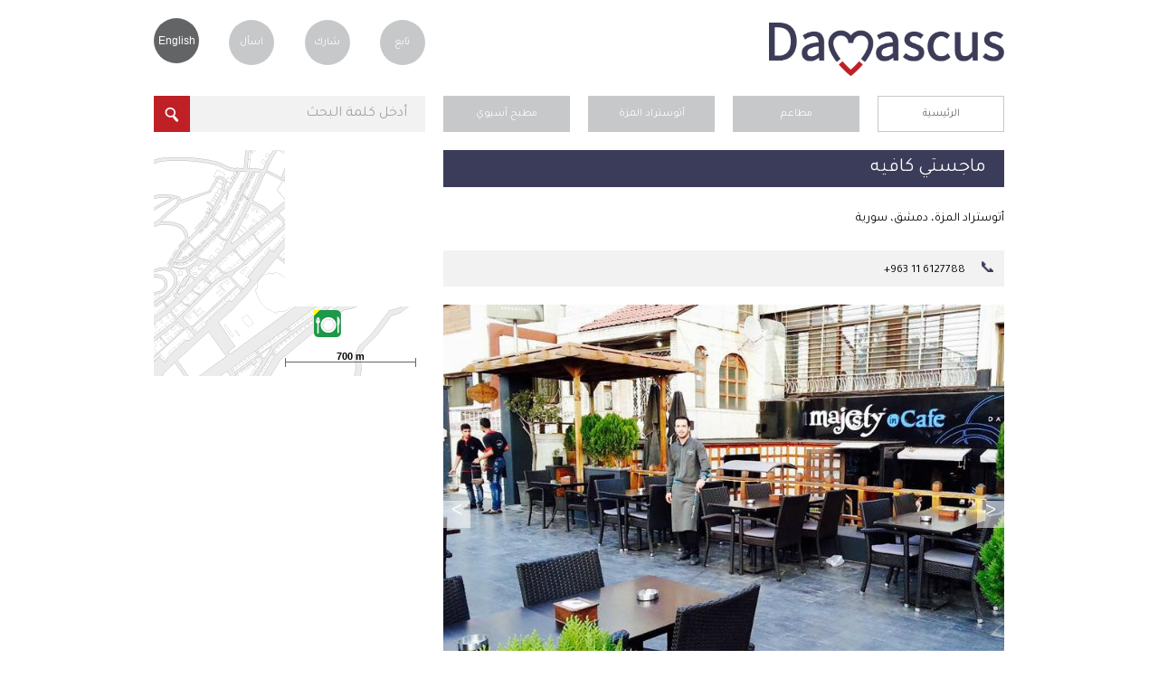

--- FILE ---
content_type: text/html; charset=utf-8
request_url: https://www.lovedamascus.com/ar/what-to-do/restaurants/al-mazzeh-highway/101re003/majesty-caf%c3%a9
body_size: 63707
content:


<!doctype html>
<html id="ctl00_html" lang="ar">
<head prefix="og: http://ogp.me/ns# fb: http://ogp.me/ns/fb# oldestlivingcity: http://ogp.me/ns/fb/oldestlivingcity#"><title>
	ماجستي كافيه | مطاعم في دمشق
</title><meta http-equiv="Content-Security-Policy" content="upgrade-insecure-requests" /><meta http-equiv="Content-Type" content="text/html; charset=utf-8" /><meta name="viewport" content="width=device-width,initial-scale=1.0" /><meta name="theme-color" content="#3b3c59" /><link rel="icon" href="../../../../../i/favicon.ico?v=3" type="image/x-icon" /><link rel="shortcut icon" href="../../../../../i/favicon.ico?v=3" type="image/x-icon" /><link rel="icon" href="../../../../../i/icon@16.png" sizes="16x16" type="image/png" /><link rel="icon" href="../../../../../i/icon@32.png" sizes="32x32" type="image/png" /><link rel="icon" href="../../../../../i/favicon.svg" sizes="any" type="image/svg+xml" /><link href="../../../../../css/gen.min.css?v=4" rel="stylesheet" /><link id="ctl00_csslang" href="https://www.lovedamascus.com/css/gen_ar.css" rel="stylesheet" />
    <script type="text/javascript">
	var currLang = document.querySelector('html').lang;
        var currLangCSS = document.querySelector('link[id*=csslang]');
	currLangCSS.href = "/css/gen_" + currLang +".min.css?v=4";
    </script>

    <meta property="og:determiner" /><meta property="fb:app_id" content="200018673447929" /><meta http-equiv="X-UA-Compatible" content="IE=edge" />
<meta name="keywords" content="نشاطات في دمشق, مطاعم في دمشق, ماجستي كافيه, دمشق, سوريا, دمشق سوريا, مدينة دمشق, دليل دمشق, عن دمشق, صور دمشق, فيديو عن دمشق, خريطة دمشق, دمشق القديمة, مدينة دمشق القديمة, سفر إلى دمشق, زيارة دمشق, سياحة دمشق, جولة في دمشق, اقدم مدينة ماهولة" /><meta name="description" content="يقع ماجستي كافيه في منطقة أتوستراد المزة في دمشق، و يقدم مأكولات من المطبخ الأميركي و الإيطالي و الآسيوي على الفطور و الغداء و العشاء بالإضافة إلى المشروبات الخفيفة و الطعام النباتي. المطعم يوفر انترنت لاسلكي مجاني وأركيلة وخدمة مواقف سيارات و طاولات خارجية و خدمة توصيل. كما يستضيف المناسبات الاجتماعية كأعياد الميلاد و الحفلات الخاصة." /><link href="https://www.lovedamascus.com/fls/pp/24144/phts/fx_GQap_c_Tbo.jpg" rel="image_src" /></head>
<body onkeypress="return disableKeyPress(event);">
    <form name="aspnetForm" method="post" action="./majesty-café?category=what-to-do&amp;type=restaurants&amp;area=al-mazzeh-highway&amp;olc=101re003&amp;name=majesty-caf%u00e9&amp;culture=ar-SY" id="aspnetForm">
<div>
<input type="hidden" name="correctionMsg" id="correctionMsg" value="يرجى تصحيح الحقول المشار إليها." />
<input type="hidden" name="emailSuccMsg" id="emailSuccMsg" value="شكرا لك، لقد تم إضافة بريدك الالكتروني للقائمة الخاصة بالنشرة الدورية." />
<input type="hidden" name="emailExistMsg" id="emailExistMsg" value="إن بريدك الالكتروني مسجل مسبقا في القائمة الخاصة بالنشرة الدورية!" />
<input type="hidden" name="msgSuccMsg" id="msgSuccMsg" value="شكرا لك، تم إرسال رسالتك بنجاح." />
<input type="hidden" name="transProMsg" id="transProMsg" value="حصل خطأ ما في الإرسال، الرجاء المحاولة مرة أخرى لاحقا." />
<input type="hidden" name="infoSuccMsg" id="infoSuccMsg" value="شكرا لك، لقد تم إرسال المعلومات بنجاح. سنقوم بالإطلاع على المعلومات و الاتصال بك قريبا." />
<input type="hidden" name="commentSuccMsg" id="commentSuccMsg" value="شكرا لك، سوف يتم نشر التعليق على الصفحة قريبا." />
<input type="hidden" name="orderSuccMsg" id="orderSuccMsg" value="شكرا لإرسالك الطلب معنا. سنقوم بالاتصال بك قريبا لإتمام الإجراءات." />
<input type="hidden" name="uploadFailMsg" id="uploadFailMsg" value="يمكن تحميل ملفات jpg، mp4، ogg، tif، wmv و بحجم أقصى للملف: 20 ميغا بايت" />
<input type="hidden" name="fbLang" id="fbLang" value="ar_AR" />
<input type="hidden" name="__EVENTTARGET" id="__EVENTTARGET" value="" />
<input type="hidden" name="__EVENTARGUMENT" id="__EVENTARGUMENT" value="" />
<input type="hidden" name="__VIEWSTATE" id="__VIEWSTATE" value="/[base64]/ZkSDYr9mF2LTZgh4FdGl0bGUFE9ij2K3YqNmP2ZEg2K/Zhdi02YJkAgUPFgQfAwVT2KPYrdio2Y/ZkSDYr9mF2LTZgiAtINiv2YTZitmE2YMg2KXZhNmJINiv2YXYtNmC2Iwg2KPZgtiv2YUg2YXYr9mK2YbYqSDZhdij2YfZiNmE2KkeE1lvdXJHdWlkZVRvRGFtYXNjdXMFE9ij2K3YqNmP2ZEg2K/Zhdi02YJkAgcPDxYEHwIFpQE8aW1nIHNyYz0naHR0cHM6Ly93d3cubG92ZWRhbWFzY3VzLmNvbS9pL2xvdmUtZGFtYXNjdXMtbG9nby1hcmFiaWMucG5nJyB0aXRsZT0n2KPYrdio2Y/ZkSDYr9mF2LTZgiAtINiv2YTZitmE2YMg2KXZhNmJINiv2YXYtNmC2Iwg2KPZgtiv2YUg2YXYr9mK2YbYqSDZhdij2YfZiNmE2KknLz4eC05hdmlnYXRlVXJsBR9odHRwczovL3d3dy5sb3ZlZGFtYXNjdXMuY29tL2FyFgIfBAVT2KPYrdio2Y/[base64]/ZitmDINij2YrYqSDYqtiz2KfYpNmE2KfYqiDYrdmI2YQg2K/[base64]/[base64]/YrtmEINmD2YTZhdipINin2YTYqNit2KsnIG9ucGFzdGU9J29uZmNzKHRoaXMsItij2K/[base64]/[base64]/Zhdi02YLYjCDZiCDZitmC2K/[base64]/[base64]/[base64]/ZitmIJyBpZD0nYXR0YWNoLW1lZGlhJz48aW1nIHNyYz0naHR0cHM6Ly93d3cubG92ZWRhbWFzY3VzLmNvbS9pL2F0dGFjaC1tZWRpYS5wbmcnIGFsdD0n2KPYsdmB2YIg2LXZiNix2Kkg2KPZiCDZgdmK2K/[base64]/[base64]/[base64]/[base64]/Zhdi02YJkAhsPDxYEHwIFHtiq2LfYqNmK2YIg2KPYrdio2ZHZjyDYr9mF2LTZgh8GBUVodHRwczovL3d3dy5sb3ZlZGFtYXNjdXMuY29tL2FyL3BhZ2UvbG92ZS1kYW1hc2N1cy1tb2JpbGUtYXBwbGljYXRpb24WAh8EBR7Yqti32KjZitmCINij2K3YqNmR2Y8g2K/Zhdi02YJkAh0PDxYEHwIFINiv2YTZitmEINiv2YXYtNmCINin2YTZhdi32KjZiNi5HwYFO2h0dHBzOi8vd3d3LmxvdmVkYW1hc2N1cy5jb20vYXIvcGFnZS9kYW1hc2N1cy1wcmludGVkLWd1aWRlFgIfBAUg2K/ZhNmK2YQg2K/Zhdi02YIg2KfZhNmF2LfYqNmI2LlkAh8PDxYEHwIFE9iu2LHZiti32Kkg2K/[base64]/[base64]/ZkSDYr9mF2LTZgiBkZAIrDw8WAh8CBfoC2KjYp9mE2LHYutmFINmF2YYg2YPZhCDYp9mE2YXYrNmH2YjYryDYp9mE2LDZiiDYqtmFINio2LDZhNmHINmB2Yog2LPYqNmK2YQg2LbZhdin2YYg2K/[base64]" />
</div>

<script type="text/javascript">
//<![CDATA[
var theForm = document.forms['aspnetForm'];
if (!theForm) {
    theForm = document.aspnetForm;
}
function __doPostBack(eventTarget, eventArgument) {
    if (!theForm.onsubmit || (theForm.onsubmit() != false)) {
        theForm.__EVENTTARGET.value = eventTarget;
        theForm.__EVENTARGUMENT.value = eventArgument;
        theForm.submit();
    }
}
//]]>
</script>


<script src="/WebResource.axd?d=A-k_SQ2IgVd48k-Rz0GNEMrq7oijuOd7GvWCvCzqgFjCezmi8oPy_lIcB8U8wY9SA2oQzSfpRsoOk1Iol842Z37PazeROG6WBY_GgQc5QFM1&amp;t=638563307773552689" type="text/javascript"></script>


<script src="/ScriptResource.axd?d=eH-ASlvoVlm9dfVqOQJ6OmgBdHm7-BDJEUVjQzuC-e5KKryDOK3OUp2_bzR8QJu7xH-7mWYGnMvmquPCOUAj02g2Zr2ovxN4pDMyZPnWCRa20noUt_ft2umlnqfRdWy9k0dW7IoRAqg_AfwVKpDoUttEhOQWZISf24-oxX8Zcv02Ad0-nQL3DYdN3E_70XE80&amp;t=ffffffffc820c398" type="text/javascript"></script>
<script type="text/javascript">
//<![CDATA[
if (typeof(Sys) === 'undefined') throw new Error('ASP.NET Ajax client-side framework failed to load.');
//]]>
</script>

<script src="/ScriptResource.axd?d=Hpn4Mq3D_Vi_hM8ZyqkQ60w3Nsav69DX_VDCYZfLAOnVt_A7xbGdruj2oSYUUUcuGxNyxyP-CmkkvKqakbFVDOndkDpeiehwWYQCzbzHtPl-fu2j9MaOx_ulPbIxCgTxvjBFXq29Kkcfzm1HrcifiZj6Lhnt8rDkh5Beiph2j8dNm9GaUGn6LAlfGarTTXYM0&amp;t=ffffffffc820c398" type="text/javascript"></script>
<script type="text/javascript">
//<![CDATA[
var PageMethods = function() {
PageMethods.initializeBase(this);
this._timeout = 0;
this._userContext = null;
this._succeeded = null;
this._failed = null;
}
PageMethods.prototype = {
_get_path:function() {
 var p = this.get_path();
 if (p) return p;
 else return PageMethods._staticInstance.get_path();},
GetEventsList:function(itemId,pager,culture,mobile,succeededCallback, failedCallback, userContext) {
/// <param name="itemId" type="String">System.String</param>
/// <param name="pager" type="String">System.String</param>
/// <param name="culture" type="String">System.String</param>
/// <param name="mobile" type="String">System.String</param>
/// <param name="succeededCallback" type="Function" optional="true" mayBeNull="true"></param>
/// <param name="failedCallback" type="Function" optional="true" mayBeNull="true"></param>
/// <param name="userContext" optional="true" mayBeNull="true"></param>
return this._invoke(this._get_path(), 'GetEventsList',false,{itemId:itemId,pager:pager,culture:culture,mobile:mobile},succeededCallback,failedCallback,userContext); }}
PageMethods.registerClass('PageMethods',Sys.Net.WebServiceProxy);
PageMethods._staticInstance = new PageMethods();
PageMethods.set_path = function(value) {
PageMethods._staticInstance.set_path(value); }
PageMethods.get_path = function() { 
/// <value type="String" mayBeNull="true">The service url.</value>
return PageMethods._staticInstance.get_path();}
PageMethods.set_timeout = function(value) {
PageMethods._staticInstance.set_timeout(value); }
PageMethods.get_timeout = function() { 
/// <value type="Number">The service timeout.</value>
return PageMethods._staticInstance.get_timeout(); }
PageMethods.set_defaultUserContext = function(value) { 
PageMethods._staticInstance.set_defaultUserContext(value); }
PageMethods.get_defaultUserContext = function() { 
/// <value mayBeNull="true">The service default user context.</value>
return PageMethods._staticInstance.get_defaultUserContext(); }
PageMethods.set_defaultSucceededCallback = function(value) { 
 PageMethods._staticInstance.set_defaultSucceededCallback(value); }
PageMethods.get_defaultSucceededCallback = function() { 
/// <value type="Function" mayBeNull="true">The service default succeeded callback.</value>
return PageMethods._staticInstance.get_defaultSucceededCallback(); }
PageMethods.set_defaultFailedCallback = function(value) { 
PageMethods._staticInstance.set_defaultFailedCallback(value); }
PageMethods.get_defaultFailedCallback = function() { 
/// <value type="Function" mayBeNull="true">The service default failed callback.</value>
return PageMethods._staticInstance.get_defaultFailedCallback(); }
PageMethods.set_enableJsonp = function(value) { PageMethods._staticInstance.set_enableJsonp(value); }
PageMethods.get_enableJsonp = function() { 
/// <value type="Boolean">Specifies whether the service supports JSONP for cross domain calling.</value>
return PageMethods._staticInstance.get_enableJsonp(); }
PageMethods.set_jsonpCallbackParameter = function(value) { PageMethods._staticInstance.set_jsonpCallbackParameter(value); }
PageMethods.get_jsonpCallbackParameter = function() { 
/// <value type="String">Specifies the parameter name that contains the callback function name for a JSONP request.</value>
return PageMethods._staticInstance.get_jsonpCallbackParameter(); }
PageMethods.set_path("profile_pinpoint.aspx");
PageMethods.GetEventsList= function(itemId,pager,culture,mobile,onSuccess,onFailed,userContext) {
/// <param name="itemId" type="String">System.String</param>
/// <param name="pager" type="String">System.String</param>
/// <param name="culture" type="String">System.String</param>
/// <param name="mobile" type="String">System.String</param>
/// <param name="succeededCallback" type="Function" optional="true" mayBeNull="true"></param>
/// <param name="failedCallback" type="Function" optional="true" mayBeNull="true"></param>
/// <param name="userContext" optional="true" mayBeNull="true"></param>
PageMethods._staticInstance.GetEventsList(itemId,pager,culture,mobile,onSuccess,onFailed,userContext); }
//]]>
</script>

<div>

	<input type="hidden" name="__VIEWSTATEGENERATOR" id="__VIEWSTATEGENERATOR" value="1F9A1884" />
	<input type="hidden" name="__EVENTVALIDATION" id="__EVENTVALIDATION" value="/wEdAAIHkHQQSafWrVjZB2WAH01xSkjEKFuF8CLx8lNQV9LHH6esYGhTOKa4CG4+/sfuTZJDOW6jNGjAKdINujGbwu63" />
</div>
    <script type="text/javascript">
//<![CDATA[
Sys.WebForms.PageRequestManager._initialize('ctl00$ScrptMngr_Mstr', 'aspnetForm', [], [], [], 90, 'ctl00');
//]]>
</script>

    <span id="notice" style="display: none;"></span>
    <input type="hidden" id="correctionMsg" />
    <input type="hidden" id="emailSuccMsg" />
    <input type="hidden" id="emailExistMsg" />
    <input type="hidden" id="msgSuccMsg" />
    <input type="hidden" id="transProMsg" />
    <input type="hidden" id="infoSuccMsg" />
    <input type="hidden" id="commentSuccMsg" />
    
    <div id="container">
        <header id="logo">
            <h1 id="ctl00_hLoveDamascus" title="أحبُّ دمشق">أحبُّ دمشق</h1>
            <h2 id="ctl00_hGuide" YourGuideToDamascus="أحبُّ دمشق">أحبُّ دمشق - دليلك إلى دمشق، أقدم مدينة مأهولة</h2>

	    <a id="logoLINK" href="" title="Love Damascus - أحبُّ دمشق">
		<img src="/i/love-damascus-logov3.png" title="Love Damascus - أحبُّ دمشق" alt="Love Damascus - أحبُّ دمشق" />
	    </a>
    <script type="text/javascript">
	var logoLINK = document.querySelector('a[id*=logoLINK]');
	logoLINK.href = "https://www.lovedamascus.com/" + currLang;
    </script>

            
        </header>
        <nav id="user">
            <ul>
                <li class="last"><a href="https://www.lovedamascus.com/ar/follow-us" id="ctl00_aFollow" title="تابعنا">تابع</a></li>
                <li><a href="https://www.lovedamascus.com/ar/share" id="ctl00_aShare" title="شارك بأخبارك وأنشطتك وعروضك الخاصة">شارك</a></li>
                <li><a href="https://www.lovedamascus.com/ar/contact-us" id="ctl00_aAsk" title="هل لديك أية تساؤلات حول دمشق؟">اسأل</a></li>
                <li>
                    <a id="ctl00_aLanguage" class="language" title="Page in English" href="javascript:__doPostBack(&#39;ctl00$aLanguage&#39;,&#39;&#39;)">English</a></li>
            </ul>
        </nav>
        <section id='searchbykeyword' class='inside'>
        <div data-role='none' class='watermarkhoder' onclick='document.getElementById("txtbxkeywordinput").focus();'><div id='divkeywordinput' class='watermarkvalue' >أدخل كلمة البحث</div></div><input data-role='none' id='txtbxkeywordinput' maxlength='70' title='أدخل كلمة البحث' class='field' type='search' value='أدخل كلمة البحث' onpaste='onfcs(this,"أدخل كلمة البحث");' onKeyDown='onfcs(this,"أدخل كلمة البحث");handleKeyPress(event);' onblur='onblr(this,"أدخل كلمة البحث");' ><input data-role='none' id='keywordsubmit' class='searchbutton' type='button' title='في' onclick='SearchKW("https://www.lovedamascus.com/ar/search/");' ><script>var kwinput = document.getElementById('txtbxkeywordinput');if (kwinput) { kwinput.value = ''; }</script><script>var kwinput = document.getElementById('txtbxkeywordinput');if (kwinput) { kwinput.value = ''; }</script><input type='hidden' id='acPath' value='https://www.lovedamascus.com/fls/ac/ac.txt' />

<ul id="auto-complete" style="display: none;">
    <a id="autotitle1" href="javascript:void(0);" onclick="searchAuto('auto1');" onmouseover="overAuto('auto1');"
        style="display: none;">
        <li id="auto1"></li>
    </a><a id="autotitle2" href="javascript:void(0);" onclick="searchAuto('auto2');"
        onmouseover="overAuto('auto2');" style="display: none;">
        <li id="auto2"></li>
    </a><a id="autotitle3" href="javascript:void(0);" onclick="searchAuto('auto3');"
        onmouseover="overAuto('auto3');" style="display: none;">
        <li id="auto3"></li>
    </a><a id="auto-more" href="javascript:void(0);" onclick="document.getElementById('keywordsubmit').click();"
        style="display: none;">
        <li class="more">
            <span id="ctl00_boxKWSearch_lblMore">نتائج أخرى</span></li></a>
</ul>
<script type="text/javascript" src="https://www.lovedamascus.com/js/actb.js"></script>
<script type="text/javascript">
    function searchAuto(id) {
        try {
            document.getElementById('txtbxkeywordinput').value = stripHTML(document.getElementById(id).innerHTML).replace('amp;', '');
            document.getElementById('keywordsubmit').click();
        } catch (ex) { }
    }
    function overAuto(id) {
        var white = '#FFFFFF';
        var gray = '#ebebee';
        document.getElementById('auto1').style.backgroundColor = white;
        document.getElementById('auto2').style.backgroundColor = white;
        document.getElementById('auto3').style.backgroundColor = white;
        document.getElementById(id).style.backgroundColor = gray;
    }
</script>

        </section>
        
    
<nav id="breadcrumb">
    <ul>
        <li><a href="https://www.lovedamascus.com/ar" title='الصفحة الرئيسية' rel='start'>الرئيسية</a></li><li><a href="https://www.lovedamascus.com/ar/what-to-do/restaurants" title="مطاعم" rel='start' class='selected' >مطاعم</a></li><li><a href="https://www.lovedamascus.com/ar/what-to-do/restaurants/al-mazzeh-highway" title="أتوستراد المزة" rel='start' class='selected' >أتوستراد المزة</a></li><li><a href="https://www.lovedamascus.com/ar/what-to-do/restaurants/al-mazzeh-highway/asian-cuisine" title="مطبخ آسيوي" rel='start' class='selected' >مطبخ آسيوي</a></li>
    </ul>
    <div class="seperator">
    </div>
</nav>
<script type="text/javascript">
    function ToggleVisibility(element) {
        var element = document.getElementById(element);

        if (element != null) {
            if (element.style.display == "none") {
                element.style.display = "block";
            } else {
                element.style.display = "none";
            }
        }
    }

    function CloseList(list, pos) {
        try {
            ToggleVisibility(list);
            var oldSelected = document.getElementById(list + '-selected');
            var newSelected = document.getElementById(list + '-' + pos);
            if (oldSelected && newSelected) {
                if (pos == 0) {
                    oldSelected.setAttribute('class', '');
                }
                else {
                    oldSelected.setAttribute('class', 'selected');
                }
                var oldTitle = oldSelected.text;
                var newTitle = newSelected.text;
                oldSelected.text = newTitle;
                newSelected.text = oldTitle;
                newSelected.setAttribute('title', oldTitle);                
            }
        } catch (ex) { }
    }
</script>

    <section id='content' itemscope itemtype='http://schema.org/Restaurant'>
    <header id='title' class='location'><h1 title="ماجستي كافيه" itemprop='name'>ماجستي كافيه</h1></header>
    <div style="height: 0px;" itemtype="http://schema.org/GeoCoordinates" itemscope="itemscope"
        itemprop="geo">
        <meta content='33.5007476806641' itemprop='latitude'><meta content='36.2542610168457' itemprop='longitude'>
    </div>
    
</span><span class="address" itemprop="address">
    أتوستراد المزة، دمشق، سورية</span> <span id="ctl00_MainContent_boxInfo_sContacts">
        <ul id="contacts">
            
            <li id="ctl00_MainContent_boxInfo_lTel1"><span class="title">
                <span id="ctl00_MainContent_boxInfo_lblTel1">📞</span></span> <a href="tel://+963 11 6127788" id="ctl00_MainContent_boxInfo_aTel1" itemprop="telephone">
                    <span id="ctl00_MainContent_boxInfo_lblTelVal1">+963 11 6127788</span></a></li>
            
            
            
            
            
            
            
            
            
        </ul>
    </span>

    
<script type="text/javascript">
    if (typeof jQuery === 'undefined') {
        document.write('<script type="text/javascript" src="https://www.lovedamascus.com/js/jquery-latest.min.js"><\/script>');
    }            
</script>
<div id="ctl00_MainContent_boxGallery_dGallery">
    <div id="gallery">
        <ul class="bjqs">
            <li itemprop='photo' itemscope='itemscope' itemtype='http://schema.org/ImageObject'><figure style='background-image: url("https://www.lovedamascus.com/fls/pp/24144/phts/fx_GQap_c_Tbo.jpg");'></figure><h3 title="" itemprop='caption'></h3><meta itemprop='contentURL' content="https://www.lovedamascus.com/fls/pp/24144/phts/fx_GQap_c_Tbo.jpg"><meta itemprop='thumbnail' content="https://www.lovedamascus.com/fls/pp/24144/phts/fx_GQap_c_Tbo_s.jpg"></li><li itemprop='photo' itemscope='itemscope' itemtype='http://schema.org/ImageObject'><figure style='background-image: url("https://www.lovedamascus.com/fls/pp/24144/phts/ci_GH_dmcaZ_fE_r_jD.jpg");'></figure><h3 title="" itemprop='caption'></h3><meta itemprop='contentURL' content="https://www.lovedamascus.com/fls/pp/24144/phts/ci_GH_dmcaZ_fE_r_jD.jpg"><meta itemprop='thumbnail' content="https://www.lovedamascus.com/fls/pp/24144/phts/ci_GH_dmcaZ_fE_r_jD_s.jpg"></li><li itemprop='photo' itemscope='itemscope' itemtype='http://schema.org/ImageObject'><figure style='background-image: url("https://www.lovedamascus.com/fls/pp/24144/phts/w_aZfJ_r_aLcdN_tQ.jpg");'></figure><h3 title="" itemprop='caption'></h3><meta itemprop='contentURL' content="https://www.lovedamascus.com/fls/pp/24144/phts/w_aZfJ_r_aLcdN_tQ.jpg"><meta itemprop='thumbnail' content="https://www.lovedamascus.com/fls/pp/24144/phts/w_aZfJ_r_aLcdN_tQ_s.jpg"></li><li itemprop='photo' itemscope='itemscope' itemtype='http://schema.org/ImageObject'><figure style='background-image: url("https://www.lovedamascus.com/fls/pp/24144/phts/fD_cHfz_dn_P_a.jpg");'></figure><h3 title="" itemprop='caption'></h3><meta itemprop='contentURL' content="https://www.lovedamascus.com/fls/pp/24144/phts/fD_cHfz_dn_P_a.jpg"><meta itemprop='thumbnail' content="https://www.lovedamascus.com/fls/pp/24144/phts/fD_cHfz_dn_P_a_s.jpg"></li><li itemprop='photo' itemscope='itemscope' itemtype='http://schema.org/ImageObject'><figure style='background-image: url("https://www.lovedamascus.com/fls/pp/24144/phts/dM_d_aQmnD_fRct_a_Co.jpg");'></figure><h3 title="" itemprop='caption'></h3><meta itemprop='contentURL' content="https://www.lovedamascus.com/fls/pp/24144/phts/dM_d_aQmnD_fRct_a_Co.jpg"><meta itemprop='thumbnail' content="https://www.lovedamascus.com/fls/pp/24144/phts/dM_d_aQmnD_fRct_a_Co_s.jpg"></li><li itemprop='photo' itemscope='itemscope' itemtype='http://schema.org/ImageObject'><figure style='background-image: url("https://www.lovedamascus.com/fls/pp/24144/phts/M_od_waGc_Pm.jpg");'></figure><h3 title="" itemprop='caption'></h3><meta itemprop='contentURL' content="https://www.lovedamascus.com/fls/pp/24144/phts/M_od_waGc_Pm.jpg"><meta itemprop='thumbnail' content="https://www.lovedamascus.com/fls/pp/24144/phts/M_od_waGc_Pm_s.jpg"></li>
        </ul>
    </div>
</div>
<script type='text/javascript'>var thumbs =[['https://www.lovedamascus.com/fls/pp/24144/phts/fx_GQap_c_Tbo_s.jpg', ''],['https://www.lovedamascus.com/fls/pp/24144/phts/ci_GH_dmcaZ_fE_r_jD_s.jpg', ''],['https://www.lovedamascus.com/fls/pp/24144/phts/w_aZfJ_r_aLcdN_tQ_s.jpg', ''],['https://www.lovedamascus.com/fls/pp/24144/phts/fD_cHfz_dn_P_a_s.jpg', ''],['https://www.lovedamascus.com/fls/pp/24144/phts/dM_d_aQmnD_fRct_a_Co_s.jpg', ''],['https://www.lovedamascus.com/fls/pp/24144/phts/M_od_waGc_Pm_s.jpg', '']];</script><input type='hidden' id='hThumbs' value='[['https://www.lovedamascus.com/fls/pp/24144/phts/fx_GQap_c_Tbo_s.jpg', ''],['https://www.lovedamascus.com/fls/pp/24144/phts/ci_GH_dmcaZ_fE_r_jD_s.jpg', ''],['https://www.lovedamascus.com/fls/pp/24144/phts/w_aZfJ_r_aLcdN_tQ_s.jpg', ''],['https://www.lovedamascus.com/fls/pp/24144/phts/fD_cHfz_dn_P_a_s.jpg', ''],['https://www.lovedamascus.com/fls/pp/24144/phts/dM_d_aQmnD_fRct_a_Co_s.jpg', ''],['https://www.lovedamascus.com/fls/pp/24144/phts/M_od_waGc_Pm_s.jpg', '']];' /><input type='hidden' id='hLang' value='ar' />
<div class="seperator">
</div>
<script type="text/javascript">
    jQuery(document).ready(function ($) {
        $('#gallery').bjqsg({
            width: 620,
            height: 465
        });
    });
</script>

    
    <span id="ctl00_MainContent_boxAbout_sAbout">
    <article id="about" itemprop="description">
        يقع ماجستي كافيه في منطقة أتوستراد المزة في دمشق، و يقدم مأكولات من المطبخ الأميركي و الإيطالي و الآسيوي على الفطور و الغداء و العشاء بالإضافة إلى المشروبات الخفيفة و الطعام النباتي. المطعم يوفر انترنت لاسلكي مجاني وأركيلة وخدمة مواقف سيارات و طاولات خارجية و خدمة توصيل. كما يستضيف المناسبات الاجتماعية كأعياد الميلاد و الحفلات الخاصة.
        
    </article>
</span>
    <section id='events'>
<header>
    <h2 id="ctl00_MainContent_boxEvents_hEvents" title="أخبار وأنشطة ماجستي كافيه"><span style='display:none'>ماجستي كافيه</span>أخبار وأنشطة</h2>
</header>
<ul id="events-list">
    <a href="https://www.lovedamascus.com/ar/damascus-life/19-07-2014/ramadan-iftar-cham-al-kheir" title="إفطار رمضاني 'شام الخير'" ><li itemprop='event' itemscope itemtype='http://schema.org/Event'><meta itemprop='URL' content="https://www.lovedamascus.com/ar/damascus-life/19-07-2014/ramadan-iftar-cham-al-kheir"><figure style='background-image: url(https://www.lovedamascus.com/fls/pp/24144/nws/aa_Bf_Zdcw_s.jpg);' itemprop='image' itemscope='itemscope' itemtype='http://schema.org/ImageObject'><meta itemprop='contentURL' content='https://www.lovedamascus.com/fls/pp/24144/nws/aa_Bf_Zdcw.jpg'><meta itemprop='thumbnail' content='https://www.lovedamascus.com/fls/pp/24144/nws/aa_Bf_Zdcw_s.jpg'></figure><h3 itemprop='name' title="إفطار رمضاني 'شام الخير'">إفطار رمضاني 'شام الخير'</h3><span class='type' title="أنشطة اجتماعية">أنشطة اجتماعية،&nbsp;</span><time datetime='2014-7-19T00:00+02:00'>19/تموز/2014</time><meta itemprop='startDate' content='2014-7-19'></li></a>
    <div id="dEvents">
    </div>
        
</ul>
<div id="evListLoader" class="loader" style="display: none;">
    <img id="iLoader" src="https://www.lovedamascus.com/i/loader2.gif" alt="" />
</div>
</section>
<input id='evItemId' type='hidden' value='be04c4c5-81fc-47e3-a52a-8983a96a4489' /><input id='evPager' type='hidden' value='1' /><input id='evCulture' type='hidden' value='ar-SY' /><input id='evMobile' type='hidden' value='0' />

<script type="text/javascript">
    function evLoadMore() {
        try {
            $("#view-all").css("display", "none");
            $("#evListLoader").css("display", "block");
            $.ajax({
                type: "POST",
                url: "https://www.lovedamascus.com/profile_pinpoint.aspx/GetEventsList",
                data: '{itemId: "' + $("#evItemId").val() + '", pager: "' + $("#evPager").val() + '", culture: "' + $("#evCulture").val() + '", mobile: "' + $("#evMobile").val() + '"}',
                contentType: "application/json; charset=utf-8",
                dataType: "json",
                success: evOnLoadMoreSuccess,
                failure: function (response) {
                    alert(response);
                }
            });
        } catch (ex) {
        }
    }

    function evOnLoadMoreSuccess(response) {
        try {
            try {
                if (response.d.indexOf('|') != -1) {
                    $("#dEvents").html($("#dEvents").html() + response.d.substr(2));
                }
            } catch (ex1) { }
            if (response.d.substr(0, 1) == "1") {
                $("#view-all").css("display", "block");
                $("#evListLoader").css("display", "none");
            }
            else {
                $("#view-all").css("display", "none");
                $("#evListLoader").css("display", "none");
            }
            $("#evPager").val(parseInt($("#evPager").val()) + 1);
        } catch (ex) { }
    }
</script>

    
<section id='users-comments'>
    <h2 id="ctl00_MainContent_boxUserComments_hComments"><meta itemprop='interactionCount' content='UserComments:2'>2 تعليق<span class='review-rating-box' title='التقييم العام للزوار 4/5' itemtype='http://schema.org/AggregateRating' itemscope='itemscope' itemprop='aggregateRating'><span class='review-rating' style='width: 60px;'></span><meta itemprop='ratingValue' content='4'><meta itemprop='ratingCount' content='2'></span></h2>
    <a href="#post" class="action-button" id="post-comment" onclick="document.getElementById('comment-form').style.display='block';document.getElementById('post-comment').style.display='none';document.getElementById('be-first').style.display='none';">
        <span id="ctl00_MainContent_boxUserComments_lblPostComment">إضافة تعليق</span></a> <span id="be-first">
            
        </span>
    
<div id="comment-form" style="display: none;">
    <a name="post"></a>
    <h2>
        <span id="ctl00_MainContent_boxUserComments_boxPostComment_lblPostAComment">إضافة تعليق</span>
    </h2>
    <div class='watermarkhoder' onclick='document.getElementById("txtbxFullName").focus();'><div id='divFullName' class='watermarkvalue'>الاسم</div></div><input data-role='none' id='txtbxFullName' maxlength='25' class='field fill inputwatermark' value='' type='text' onpaste='onfcs(this,"الاسم");' onKeyDown='onfcs(this,"الاسم");' onblur='onblr(this,"الاسم");' /><br><div class='watermarkhoder' onclick='document.getElementById("txtbxYourEmail").focus();'><div id='divYourEmail' class='watermarkvalue'>البريد الالكتروني</div></div><input data-role='none' id='txtbxYourEmail' maxlength='40' class='field fill inputwatermark' value='' type='email' onpaste='onfcs(this,"البريد الالكتروني");' onKeyDown='onfcs(this,"البريد الالكتروني");' onblur='onblr(this,"البريد الالكتروني");' /><br><div class='watermarkhoder' onclick='document.getElementById("txtbxCountry").focus();'><div id='divCountry' class='watermarkvalue'>الدولة</div></div><input data-role='none' id='txtbxCountry' maxlength='20' class='field fill inputwatermark' value='' type='text' onpaste='onfcs(this,"الدولة");' onKeyDown='onfcs(this,"الدولة");' onblur='onblr(this,"الدولة");' /><br>

    <div data-role='none' class='watermarkhoder' onclick='document.getElementById("txtbxMessage").focus();'><div id='divMessage' class='watermarkvalue'>نص التعليق هنا...</div></div><textarea data-role='none' id='txtbxMessage' title='تعليق' class='field fill inputwatermark' maxlength='500' onpaste='onfcs(this,"نص التعليق هنا...");' onKeyDown='onfcs(this,"نص التعليق هنا...");' onblur='onblr(this,"نص التعليق هنا...");'></textarea><input type='hidden' id='hdnPPId' value='be04c4c5-81fc-47e3-a52a-8983a96a4489' /><input type='hidden' id='hdnPPType' value='PointsOfInterest' />
    <div id='attach'><a href='javascript:void(0)' title='أرفق صورة أو فيديو' id='attach-media'><img src='https://www.lovedamascus.com/i/attach-media.png' alt='أرفق صورة أو فيديو' />أرفق صورة أو فيديو</a><input type='file' name='files[]' id='uploadfile' style='display:none' accept=.jpg,.png,.gif,.mp4,.avi,.wmv,.ogv,.webm,.flv,.3gp,.mov,.swf,.mpg /></label><progress id='prgrs' value='0' style='display: none;'></progress><div id='attached-media' style='display: none;'><span class='label'>المرفقات: </span><img id='isrc' src='' class='attached-media' alt='' /><a id='fdelete' href='javascript:void(0)' class='delete' title='حذف المرفق'>X</a></div><input type='hidden' id='hdnFdId' value='e2d5172c-0e98-452b-af12-b902f34dfe4e' /><input type='hidden' name='MAX_FILE_SIZE' value='20971520' /></div>
    <select id='userrating' class='fill'><option value='0' selected='selected'>تقييمك</option><option value='5'>5 نجوم</option><option value='4'>4 نجوم</option><option value='3'>3 نجوم</option><option value='2'>2 نجوم</option><option value='1'>1 نجمة</option></select>
    <input id='btnSend' value='أرسل' type='button' class='send' onclick='specialChars();postComment();' style='width: 90px' /><div id='cmLoader' class='loader' style='display:none;' ><img width='32' height='32' alt='' src='https://www.lovedamascus.com/i/loader2.gif'></div>
    <script type='text/javascript'>var domain ='https://www.lovedamascus.com'; var storage ='~/utmp/'; var size ='20971520';</script>
</div>
<script type="text/javascript">
    function specialChars() {
        try {
            removeSpecialChars('txtbxFullName');
            removeSpecialChars('txtbxCountry');
            removeSpecialChars('txtbxMessage');
        } catch (ex) { }
    }
    function removeSpecialChars(id) {
        document.getElementById(id).value = document.getElementById(id).value.replace(/[^a-zA-Z 0-9آأ-ي+=-_,،]+/g, '').replace(/[&\/\\#,+()$~%.'":*?<>{}]/g, '').replace('[', '').replace(']', '');
    }
</script>
    <ul id="users-comments-list">
        <li itemtype="http://schema.org/Review" itemscope="itemscope" itemprop="review"><a name=9f825cf6-1ab8-40c6-808e-15b9480c5c5b></a><meta content="2016-09-05" itemprop="datePublished"><figure class="user" style="background-image: url(https://www.lovedamascus.com/fls/pp/24144/phts/fx_GQap_c_Tbo_s.jpg)"></figure><div class="comment"><h3 itemprop="author">silva<span class="review-rating-box" title="تقييم الزائر: 5/5"><span class="review-rating" style="width: 60px;" itemtype="http://schema.org/Rating" itemscope="itemscope" itemprop="reviewRating"><meta itemprop="ratingValue" content="5"></span></span></h3><p>5/أيلول/2016 - <span itemprop="description">ممتاز</span></p></div></li><li itemtype="http://schema.org/Review" itemscope="itemscope" itemprop="review"><a name=7fcbfaf8-6cb3-4077-b40c-581a11a3e065></a><meta content="2016-05-23" itemprop="datePublished"><figure class="user" style="background-image: url(https://www.lovedamascus.com/fls/pp/24144/phts/fx_GQap_c_Tbo_s.jpg)"></figure><div class="comment"><h3 itemprop="author">Soul airman<span class="review-rating-box" title="تقييم الزائر: 3/5"><span class="review-rating" style="width: 36px;" itemtype="http://schema.org/Rating" itemscope="itemscope" itemprop="reviewRating"><meta itemprop="ratingValue" content="3"></span></span></h3><p>23/أيار/2016 - <span itemprop="description">nice place to have fun</span></p></div></li>
        <div id="dComments">
        </div>
    </ul>
    <span id="sLoadMore"> </span>
    <div id="dListLoader" class="loader" style="display: none">
        <img id="iLoader" src="https://www.lovedamascus.com/i/loader2.gif" alt="" /></div>
    <input id='hItemId' type='hidden' value='be04c4c5-81fc-47e3-a52a-8983a96a4489' /><input id='hPager' type='hidden' value='1' /><input id='hCulture' type='hidden' value='' />
</section>
<script type="text/javascript">
    function loadMore() {
        $("#sLoadMore").css("display", "none");
        $("#dListLoader").css("display", "block");
        $.ajax({
            type: "POST",
            url: "https://www.lovedamascus.com/comments.aspx/GetCommentsList",
            data: '{itemId: "' + $("#hItemId").val() + '", pager: "' + $("#hPager").val() + '", culture: "' + $("#hCulture").val() + '"}',
            contentType: "application/json; charset=utf-8",
            dataType: "json",
            success: OnLoadMoreSuccess,
            failure: function (response) {
            }
        });
    }

    function OnLoadMoreSuccess(response) {
        try {
            if (response.d.indexOf('|') != -1) {
                $("#dComments").html($("#dComments").html() + response.d.substr(2));
            }
        } catch (ex) { }
        if (response.d.substr(0, 1) == "1") {
            $("#sLoadMore").css("display", "block");
            $("#dListLoader").css("display", "none");
        }
        else {
            $("#sLoadMore").css("display", "none");
            $("#dListLoader").css("display", "none");
        }
        $("#hPager").val(parseInt($("#hPager").val()) + 1);
    }
</script>
<script type="text/javascript" src="https://www.lovedamascus.com/js/flowplayer-3.2.11.min.js"></script>

    </section>

        <aside id="column">
            
<section id='damascus-map' class='box'>

<iframe id="ctl00_ColumnContent_ctl00_iMap" frameborder="0" scrolling="no" width="300" height="250" src="https://www.lovedamascus.com/smallmap/101RE003/384/384" olc="101RE003"></iframe>
</section>
<section id='special-offer' style='display:none'>
<h2>
    <span id="ctl00_ColumnContent_ctl01_lblSpecialOffer">عرض خاص</span></h2>
<h3>
    <span id="ctl00_ColumnContent_ctl01_lblTitle"></span></h3>
<time><span id="ctl00_ColumnContent_ctl01_lblDate"></span></time>
<p>
    </p>

</section>

<section class='box' id='related-pages' style='display:none'>
<h2 id="ctl00_ColumnContent_ctl03_hRelatedPages" title="صفحات ذات صلة">صفحات ذات صلة</h2>





</section>
        </aside>
        <div class="seperator">
        </div>
    </div>
    <div id="footer-wrapper">
        <footer id="otherlinks">
            <nav>
                <ul>
                    <li>
                        <a id="ctl00_lnkAboutDamascus" title="عن دمشق" href="https://www.lovedamascus.com/ar/page/about-damascus">عن دمشق</a></li>
                    
                        
                    
                        
                    
                        
                    <li>
                        <a id="ctl00_lnkTravelAdvice" title="نصائح للسفر" href="https://www.lovedamascus.com/ar/page/travel-advice">نصائح للسفر</a></li>
                    <li>
                        <a id="ctl00_lnkContactUs" title="الاتصال بنا" href="https://www.lovedamascus.com/ar/page/contact-us">الاتصال بنا</a></li>
                </ul>
            </nav>
            <ul id="social-links" style="visibility:hidden">
                <li>
                    <a id="ctl00_lnkFacebook" title="أحبُّ دمشق على الفيسبوك" href="http://www.facebook.com/oldestlivingcity"><img src='https://www.lovedamascus.com/i/facebook.png' title='أحبُّ دمشق على الفيسبوك'/></a></li>
                <li>
                    <a id="ctl00_lnkTwitter" title="أحبُّ دمشق على تويتر" href="http://www.twitter.com/love_damascus"><img src='https://www.lovedamascus.com/i/twitter.png' title='أحبُّ دمشق على تويتر'/></a></li>
            </ul>
            <div class="seperator">
            </div>
            <small>
                <p id="copyrights">
                    <span id="ctl00_lblRights">© جميع الحقوق محفوظة، أحبُّ دمشق </span>
                    <script language="javascript" type="text/javascript">
                        document.write(new Date().getFullYear());
                    </script>
                </p>
                <p id="disclaimer">
                    <span id="ctl00_lblDisclaimer">بالرغم من كل المجهود الذي تم بذله في سبيل ضمان دقة وسلامة المعلومات التي يحتويها هذا الموقع، فإننا لا نتحمل أي مسؤولية عن أي خطأ أو إنتقاص مهما كانت طبيعته أو عن أي تغيير في المعلومات الموجودة داخل هذا الموقع.</span>
                </p>
            </small>
        </footer>
    </div>
    <div id="fb-root">
    </div>
    

<script type="text/javascript">
//<![CDATA[
function isFromProfile(){ } (function(i,s,o,g,r,a,m){i['GoogleAnalyticsObject']=r;i[r]=i[r]||function(){
                  (i[r].q=i[r].q||[]).push(arguments)},i[r].l=1*new Date();a=s.createElement(o),
                  m=s.getElementsByTagName(o)[0];a.async=1;a.src=g;m.parentNode.insertBefore(a,m)
                  })(window,document,'script','//www.google-analytics.com/analytics.js','ga');
                  ga('create', 'UA-38750467-4', 'auto');
                  ga('require', 'displayfeatures');
                  ga('require', 'linkid', 'linkid.js');
                  ga('send', 'pageview');//]]>
</script>
<script type="text/javascript" src='https://www.lovedamascus.com/js/gal/bjqs-1.3.js'></script><script type="text/javascript" src='https://www.lovedamascus.com/js/hammer.js'></script><script type="text/javascript" src='https://www.lovedamascus.com/js/flowplayer-3.2.11.min.js'></script><script type="text/javascript" src='https://www.lovedamascus.com/js/fileupload/post.js'></script></form>
    <script type="text/javascript">
        //<![CDATA[
        if (typeof jQuery === 'undefined') {
            document.write('<script type="text/javascript" src="https://www.lovedamascus.com/js/jquery-latest.min.js"><\/script>');
        } 
        //]]>
    </script>
    
    <script type="text/javascript" src="https://www.lovedamascus.com/js/jquery.vticker.js"></script>
    <script type="text/javascript" src="https://www.lovedamascus.com/js/forms.js"></script>
    <script type="text/javascript" src="https://www.lovedamascus.com/js/facebook.js"></script>
</body>
</html>


--- FILE ---
content_type: text/html; charset=utf-8
request_url: https://www.lovedamascus.com/smallmap/101RE003/384/384
body_size: 40058
content:

<!DOCTYPE html PUBLIC "-//W3C//DTD XHTML 1.0 Transitional//EN" "http://www.w3.org/TR/xhtml1/DTD/xhtml1-transitional.dtd">
<html xmlns="http://www.w3.org/1999/xhtml">
<head id="Head1"><link rel="icon" type="image/ico" href="../../../i/favicon.ico" /><meta http-equiv="Content-Type" content="text/html; charset=utf-8" />
    <script type="text/javascript">
        //<![CDATA[
        if (screen.width <= 768) { document.write('<meta name="viewport" content="width=device-width, initial-scale=1.0, user-scalable=no, minimum-scale=1.0, maximum-scale=1.0" />'); }        
        //]]>
    </script>
    <title>
	
</title><link href="../../../css/gen-map.css" rel="stylesheet" type="text/css" /></head>
<body onload="_frstLoadBody();" onkeypress="return disableKeyPress(event)" onmouseover="document.getElementById('tools').style.display='block';"
    onmouseout="document.getElementById('tools').style.display='none';" id="mapbodyele">
    <form name="Form1" method="post" action="/smallmap/101RE003/384/384" id="Form1">
<div>
<input type="hidden" name="__EVENTTARGET" id="__EVENTTARGET" value="" />
<input type="hidden" name="__EVENTARGUMENT" id="__EVENTARGUMENT" value="" />
<input type="hidden" name="__VIEWSTATE" id="__VIEWSTATE" value="/wEPDwULLTE3Mjk5Mzk2ODkPZBYCAgMPFgIeBmFjdGlvbgUaL3NtYWxsbWFwLzEwMVJFMDAzLzM4NC8zODRkZGJefwzkQi5ahI2+UrSjACpNtHruPF+uxGjsk69Jf6vg" />
</div>

<script type="text/javascript">
//<![CDATA[
var theForm = document.forms['Form1'];
if (!theForm) {
    theForm = document.Form1;
}
function __doPostBack(eventTarget, eventArgument) {
    if (!theForm.onsubmit || (theForm.onsubmit() != false)) {
        theForm.__EVENTTARGET.value = eventTarget;
        theForm.__EVENTARGUMENT.value = eventArgument;
        theForm.submit();
    }
}
//]]>
</script>


<script src="/WebResource.axd?d=A-k_SQ2IgVd48k-Rz0GNEMrq7oijuOd7GvWCvCzqgFjCezmi8oPy_lIcB8U8wY9SA2oQzSfpRsoOk1Iol842Z37PazeROG6WBY_GgQc5QFM1&amp;t=638563307773552689" type="text/javascript"></script>


<script src="/ScriptResource.axd?d=p7sSMTGP3qfSuKspYgf7HprryXC_IFl6qIDTiFoGIjm2UAXq9UP1OV_6CTs7XD__u58oVu-S-xSrpxST2MG0WHE9h-2hD_KB_PQlR9MuzQ2IkqBDpMSsNaWnkf70pOPiY2Ph7UXBo_N157cqZZCtHk_L6TQzTKess8235w_P63c1&amp;t=ffffffffc820c398" type="text/javascript"></script>
<script src="/ScriptResource.axd?d=_Apt9ttqiohgqqEJKpcyncFBhmiTJOB5ofby4qYCnICIE_95GKAYqLiVO9lFtLpBdaSXt0rbv_F684pkX9li3TDmH51KC3sSfeJdcefNese1dw0cFfzxG-XGm1lv4mc76IYYDOctbaXs6VImNd2-FCESedycNBvXhsUPQUwy3wWEGXuLqpAECJJ6V8qU-zDl0&amp;t=ffffffffc820c398" type="text/javascript"></script>
<script type="text/javascript">
//<![CDATA[
var PageMethods = function() {
PageMethods.initializeBase(this);
this._timeout = 0;
this._userContext = null;
this._succeeded = null;
this._failed = null;
}
PageMethods.prototype = {
_get_path:function() {
 var p = this.get_path();
 if (p) return p;
 else return PageMethods._staticInstance.get_path();},
checkSearch:function(zoom,ISCITY,typeF,succeededCallback, failedCallback, userContext) {
return this._invoke(this._get_path(), 'checkSearch',false,{zoom:zoom,ISCITY:ISCITY,typeF:typeF},succeededCallback,failedCallback,userContext); },
checkPinpoint:function(zoom,succeededCallback, failedCallback, userContext) {
return this._invoke(this._get_path(), 'checkPinpoint',false,{zoom:zoom},succeededCallback,failedCallback,userContext); },
zooming:function(zoom1,zoom2,X,Y,succeededCallback, failedCallback, userContext) {
return this._invoke(this._get_path(), 'zooming',false,{zoom1:zoom1,zoom2:zoom2,X:X,Y:Y},succeededCallback,failedCallback,userContext); },
getLatLong:function(currentZoom,X,Y,succeededCallback, failedCallback, userContext) {
return this._invoke(this._get_path(), 'getLatLong',false,{currentZoom:currentZoom,X:X,Y:Y},succeededCallback,failedCallback,userContext); },
getXY:function(currentZoom,Lat,Lon,succeededCallback, failedCallback, userContext) {
return this._invoke(this._get_path(), 'getXY',false,{currentZoom:currentZoom,Lat:Lat,Lon:Lon},succeededCallback,failedCallback,userContext); },
Tourism_Attractions_getIcons:function(currentZoom,x1,y1,x2,y2,oldx1,oldy1,oldx2,oldy2,_countX,succeededCallback, failedCallback, userContext) {
return this._invoke(this._get_path(), 'Tourism_Attractions_getIcons',false,{currentZoom:currentZoom,x1:x1,y1:y1,x2:x2,y2:y2,oldx1:oldx1,oldy1:oldy1,oldx2:oldx2,oldy2:oldy2,_countX:_countX},succeededCallback,failedCallback,userContext); },
getIcons:function(currentZoom,type,x1,y1,x2,y2,oldx1,oldy1,oldx2,oldy2,_li,succeededCallback, failedCallback, userContext) {
return this._invoke(this._get_path(), 'getIcons',false,{currentZoom:currentZoom,type:type,x1:x1,y1:y1,x2:x2,y2:y2,oldx1:oldx1,oldy1:oldy1,oldx2:oldx2,oldy2:oldy2,_li:_li},succeededCallback,failedCallback,userContext); },
ClrFltr:function(succeededCallback, failedCallback, userContext) {
return this._invoke(this._get_path(), 'ClrFltr',false,{},succeededCallback,failedCallback,userContext); },
Get_type_img:function(_typeid,succeededCallback, failedCallback, userContext) {
return this._invoke(this._get_path(), 'Get_type_img',false,{_typeid:_typeid},succeededCallback,failedCallback,userContext); },
Get_types_imgs:function(succeededCallback, failedCallback, userContext) {
return this._invoke(this._get_path(), 'Get_types_imgs',false,{},succeededCallback,failedCallback,userContext); },
Add_type_to_filter:function(currentZoom,__typeID,x1,y1,x2,y2,succeededCallback, failedCallback, userContext) {
return this._invoke(this._get_path(), 'Add_type_to_filter',false,{currentZoom:currentZoom,__typeID:__typeID,x1:x1,y1:y1,x2:x2,y2:y2},succeededCallback,failedCallback,userContext); },
getSelectedTypes:function(succeededCallback, failedCallback, userContext) {
return this._invoke(this._get_path(), 'getSelectedTypes',false,{},succeededCallback,failedCallback,userContext); },
clearSession:function(succeededCallback, failedCallback, userContext) {
return this._invoke(this._get_path(), 'clearSession',false,{},succeededCallback,failedCallback,userContext); },
Get_Photos_Explore:function(currentZoom,x1,y1,x2,y2,_count,succeededCallback, failedCallback, userContext) {
return this._invoke(this._get_path(), 'Get_Photos_Explore',false,{currentZoom:currentZoom,x1:x1,y1:y1,x2:x2,y2:y2,_count:_count},succeededCallback,failedCallback,userContext); },
GetEventsIcons:function(currentZoom,x1,y1,x2,y2,_page_index,___TypeF,succeededCallback, failedCallback, userContext) {
return this._invoke(this._get_path(), 'GetEventsIcons',false,{currentZoom:currentZoom,x1:x1,y1:y1,x2:x2,y2:y2,_page_index:_page_index,___TypeF:___TypeF},succeededCallback,failedCallback,userContext); },
GetSpOffers:function(currentZoom,x1,y1,x2,y2,_page_index,___TypeF,succeededCallback, failedCallback, userContext) {
return this._invoke(this._get_path(), 'GetSpOffers',false,{currentZoom:currentZoom,x1:x1,y1:y1,x2:x2,y2:y2,_page_index:_page_index,___TypeF:___TypeF},succeededCallback,failedCallback,userContext); },
GetDataVwMorePplAjaxly:function(PageIndex,CurrentZoom,x1,y1,x2,y2,IsArabic,IdCategoryType,succeededCallback, failedCallback, userContext) {
return this._invoke(this._get_path(), 'GetDataVwMorePplAjaxly',false,{PageIndex:PageIndex,CurrentZoom:CurrentZoom,x1:x1,y1:y1,x2:x2,y2:y2,IsArabic:IsArabic,IdCategoryType:IdCategoryType},succeededCallback,failedCallback,userContext); },
Get_Pinpoint_Data_Rewriter:function(_zoom,x1,y1,x2,y2,succeededCallback, failedCallback, userContext) {
return this._invoke(this._get_path(), 'Get_Pinpoint_Data_Rewriter',false,{_zoom:_zoom,x1:x1,y1:y1,x2:x2,y2:y2},succeededCallback,failedCallback,userContext); },
Get_Pinpoint_Data:function(____Pinpoint_id,_zoom,x1,y1,x2,y2,succeededCallback, failedCallback, userContext) {
return this._invoke(this._get_path(), 'Get_Pinpoint_Data',false,{____Pinpoint_id:____Pinpoint_id,_zoom:_zoom,x1:x1,y1:y1,x2:x2,y2:y2},succeededCallback,failedCallback,userContext); },
get_news:function(__nid,succeededCallback, failedCallback, userContext) {
return this._invoke(this._get_path(), 'get_news',false,{__nid:__nid},succeededCallback,failedCallback,userContext); },
KeyWordSearch:function(_Keyword,_Page,_zoom,fromSession,typeF,succeededCallback, failedCallback, userContext) {
return this._invoke(this._get_path(), 'KeyWordSearch',false,{_Keyword:_Keyword,_Page:_Page,_zoom:_zoom,fromSession:fromSession,typeF:typeF},succeededCallback,failedCallback,userContext); },
DocSearch:function(_type,_area,_Pageindex,_zoom,fromSession,IS_CITY,succeededCallback, failedCallback, userContext) {
return this._invoke(this._get_path(), 'DocSearch',false,{_type:_type,_area:_area,_Pageindex:_Pageindex,_zoom:_zoom,fromSession:fromSession,IS_CITY:IS_CITY},succeededCallback,failedCallback,userContext); },
clearSearchSession:function(succeededCallback, failedCallback, userContext) {
return this._invoke(this._get_path(), 'clearSearchSession',false,{},succeededCallback,failedCallback,userContext); },
showSearchResults:function(_zoom,ISCITY,typeF,succeededCallback, failedCallback, userContext) {
return this._invoke(this._get_path(), 'showSearchResults',false,{_zoom:_zoom,ISCITY:ISCITY,typeF:typeF},succeededCallback,failedCallback,userContext); },
GetTypesByArea:function(AreaID,IS_CITY,succeededCallback, failedCallback, userContext) {
return this._invoke(this._get_path(), 'GetTypesByArea',false,{AreaID:AreaID,IS_CITY:IS_CITY},succeededCallback,failedCallback,userContext); },
getEnSearchList:function(_Lang,succeededCallback, failedCallback, userContext) {
return this._invoke(this._get_path(), 'getEnSearchList',false,{_Lang:_Lang},succeededCallback,failedCallback,userContext); },
getArSearchList:function(_Lang,succeededCallback, failedCallback, userContext) {
return this._invoke(this._get_path(), 'getArSearchList',false,{_Lang:_Lang},succeededCallback,failedCallback,userContext); },
getSearchList2:function(keyword,lang,succeededCallback, failedCallback, userContext) {
return this._invoke(this._get_path(), 'getSearchList2',false,{keyword:keyword,lang:lang},succeededCallback,failedCallback,userContext); },
getSearchList3:function(keyword,lang,succeededCallback, failedCallback, userContext) {
return this._invoke(this._get_path(), 'getSearchList3',false,{keyword:keyword,lang:lang},succeededCallback,failedCallback,userContext); },
correctKWSearch:function(keywordSearch,lang,succeededCallback, failedCallback, userContext) {
return this._invoke(this._get_path(), 'correctKWSearch',false,{keywordSearch:keywordSearch,lang:lang},succeededCallback,failedCallback,userContext); },
_Group_Pinpoints:function(_all,succeededCallback, failedCallback, userContext) {
return this._invoke(this._get_path(), '_Group_Pinpoints',false,{_all:_all},succeededCallback,failedCallback,userContext); },
WhatEleseIN:function(_icon_id,x1,y1,x2,y2,currentZoom,succeededCallback, failedCallback, userContext) {
return this._invoke(this._get_path(), 'WhatEleseIN',false,{_icon_id:_icon_id,x1:x1,y1:y1,x2:x2,y2:y2,currentZoom:currentZoom},succeededCallback,failedCallback,userContext); },
Add_Review:function(_icon_id,name,oc,_email,rating,review,fbId,succeededCallback, failedCallback, userContext) {
return this._invoke(this._get_path(), 'Add_Review',false,{_icon_id:_icon_id,name:name,oc:oc,_email:_email,rating:rating,review:review,fbId:fbId},succeededCallback,failedCallback,userContext); },
SendPinpointByMail:function(_Subject,_name,_email,_Recipient,_msg,succeededCallback, failedCallback, userContext) {
return this._invoke(this._get_path(), 'SendPinpointByMail',false,{_Subject:_Subject,_name:_name,_email:_email,_Recipient:_Recipient,_msg:_msg},succeededCallback,failedCallback,userContext); },
save_pin_location:function(_icon_id,_zoom,_X,_Y,succeededCallback, failedCallback, userContext) {
return this._invoke(this._get_path(), 'save_pin_location',false,{_icon_id:_icon_id,_zoom:_zoom,_X:_X,_Y:_Y},succeededCallback,failedCallback,userContext); },
DEL_PIN:function(____PID,succeededCallback, failedCallback, userContext) {
return this._invoke(this._get_path(), 'DEL_PIN',false,{____PID:____PID},succeededCallback,failedCallback,userContext); },
Add_NEW_PIN_TO_DB:function(currentZoom,x1,y1,___typeID,___area_id,EnTitle,arTitle,succeededCallback, failedCallback, userContext) {
return this._invoke(this._get_path(), 'Add_NEW_PIN_TO_DB',false,{currentZoom:currentZoom,x1:x1,y1:y1,___typeID:___typeID,___area_id:___area_id,EnTitle:EnTitle,arTitle:arTitle},succeededCallback,failedCallback,userContext); },
CreateBookmarkPopup:function(IdPinpoint,succeededCallback, failedCallback, userContext) {
return this._invoke(this._get_path(), 'CreateBookmarkPopup',false,{IdPinpoint:IdPinpoint},succeededCallback,failedCallback,userContext); },
GetStylesDivBookmarks:function(IdPinpoint,succeededCallback, failedCallback, userContext) {
return this._invoke(this._get_path(), 'GetStylesDivBookmarks',false,{IdPinpoint:IdPinpoint},succeededCallback,failedCallback,userContext); },
CreateSLPopup:function(IdPinpoint,succeededCallback, failedCallback, userContext) {
return this._invoke(this._get_path(), 'CreateSLPopup',false,{IdPinpoint:IdPinpoint},succeededCallback,failedCallback,userContext); },
GetTitSubjBodyCapSL:function(IdPinpoint,succeededCallback, failedCallback, userContext) {
return this._invoke(this._get_path(), 'GetTitSubjBodyCapSL',false,{IdPinpoint:IdPinpoint},succeededCallback,failedCallback,userContext); },
ChangeCapchaSL:function(succeededCallback, failedCallback, userContext) {
return this._invoke(this._get_path(), 'ChangeCapchaSL',false,{},succeededCallback,failedCallback,userContext); },
SendEmailPinLocation:function(varebles,succeededCallback, failedCallback, userContext) {
return this._invoke(this._get_path(), 'SendEmailPinLocation',false,{varebles:varebles},succeededCallback,failedCallback,userContext); },
ChangeCapchaRV:function(succeededCallback, failedCallback, userContext) {
return this._invoke(this._get_path(), 'ChangeCapchaRV',false,{},succeededCallback,failedCallback,userContext); },
CreateRVPopup:function(IdPinpoint,succeededCallback, failedCallback, userContext) {
return this._invoke(this._get_path(), 'CreateRVPopup',false,{IdPinpoint:IdPinpoint},succeededCallback,failedCallback,userContext); },
GetTitRV:function(IdPinpoint,succeededCallback, failedCallback, userContext) {
return this._invoke(this._get_path(), 'GetTitRV',false,{IdPinpoint:IdPinpoint},succeededCallback,failedCallback,userContext); },
SendEmailPinReview:function(varebles,succeededCallback, failedCallback, userContext) {
return this._invoke(this._get_path(), 'SendEmailPinReview',false,{varebles:varebles},succeededCallback,failedCallback,userContext); },
SendEmailJoin:function(varebles,succeededCallback, failedCallback, userContext) {
return this._invoke(this._get_path(), 'SendEmailJoin',false,{varebles:varebles},succeededCallback,failedCallback,userContext); },
CreateJoinPopup:function(succeededCallback, failedCallback, userContext) {
return this._invoke(this._get_path(), 'CreateJoinPopup',false,{},succeededCallback,failedCallback,userContext); },
ChangeCapchaJN:function(succeededCallback, failedCallback, userContext) {
return this._invoke(this._get_path(), 'ChangeCapchaJN',false,{},succeededCallback,failedCallback,userContext); },
CreateContactUsPopup:function(IsOrder,succeededCallback, failedCallback, userContext) {
return this._invoke(this._get_path(), 'CreateContactUsPopup',false,{IsOrder:IsOrder},succeededCallback,failedCallback,userContext); },
SendContactFormAjaxly:function(ObjectDataContact,succeededCallback, failedCallback, userContext) {
return this._invoke(this._get_path(), 'SendContactFormAjaxly',false,{ObjectDataContact:ObjectDataContact},succeededCallback,failedCallback,userContext); },
ChangeCapchaContUs:function(succeededCallback, failedCallback, userContext) {
return this._invoke(this._get_path(), 'ChangeCapchaContUs',false,{},succeededCallback,failedCallback,userContext); },
BuildHTMLUPPTAjaxly:function(succeededCallback, failedCallback, userContext) {
return this._invoke(this._get_path(), 'BuildHTMLUPPTAjaxly',false,{},succeededCallback,failedCallback,userContext); },
BuildHTMLPPBAjaxly:function(succeededCallback, failedCallback, userContext) {
return this._invoke(this._get_path(), 'BuildHTMLPPBAjaxly',false,{},succeededCallback,failedCallback,userContext); },
GetTabDataInfoAjaxly:function(IdPinpoint,TabMenuType,ZoomLevel,x1,y1,x2,y2,succeededCallback, failedCallback, userContext) {
return this._invoke(this._get_path(), 'GetTabDataInfoAjaxly',false,{IdPinpoint:IdPinpoint,TabMenuType:TabMenuType,ZoomLevel:ZoomLevel,x1:x1,y1:y1,x2:x2,y2:y2},succeededCallback,failedCallback,userContext); },
BuildHTMLSRBAjaxly:function(succeededCallback, failedCallback, userContext) {
return this._invoke(this._get_path(), 'BuildHTMLSRBAjaxly',false,{},succeededCallback,failedCallback,userContext); },
BuildHTMLPMPAjaxly:function(IdPinpoint,IdObject,IsVideo,succeededCallback, failedCallback, userContext) {
return this._invoke(this._get_path(), 'BuildHTMLPMPAjaxly',false,{IdPinpoint:IdPinpoint,IdObject:IdObject,IsVideo:IsVideo},succeededCallback,failedCallback,userContext); },
GetVideoItem:function(IdPinpoint,IdPeople,IdVideo,succeededCallback, failedCallback, userContext) {
return this._invoke(this._get_path(), 'GetVideoItem',false,{IdPinpoint:IdPinpoint,IdPeople:IdPeople,IdVideo:IdVideo},succeededCallback,failedCallback,userContext); },
GetInformationPeople:function(IdPinpoint,IdPeople,succeededCallback, failedCallback, userContext) {
return this._invoke(this._get_path(), 'GetInformationPeople',false,{IdPinpoint:IdPinpoint,IdPeople:IdPeople},succeededCallback,failedCallback,userContext); },
GetImagesInfoByID:function(IdImage,ZoomLevel,x1,y1,x2,y2,succeededCallback, failedCallback, userContext) {
return this._invoke(this._get_path(), 'GetImagesInfoByID',false,{IdImage:IdImage,ZoomLevel:ZoomLevel,x1:x1,y1:y1,x2:x2,y2:y2},succeededCallback,failedCallback,userContext); },
ArchiveDataPinpointAjaxly:function(IdPinpoint,DateTimeClosed,succeededCallback, failedCallback, userContext) {
return this._invoke(this._get_path(), 'ArchiveDataPinpointAjaxly',false,{IdPinpoint:IdPinpoint,DateTimeClosed:DateTimeClosed},succeededCallback,failedCallback,userContext); }}
PageMethods.registerClass('PageMethods',Sys.Net.WebServiceProxy);
PageMethods._staticInstance = new PageMethods();
PageMethods.set_path = function(value) { PageMethods._staticInstance.set_path(value); }
PageMethods.get_path = function() { return PageMethods._staticInstance.get_path(); }
PageMethods.set_timeout = function(value) { PageMethods._staticInstance.set_timeout(value); }
PageMethods.get_timeout = function() { return PageMethods._staticInstance.get_timeout(); }
PageMethods.set_defaultUserContext = function(value) { PageMethods._staticInstance.set_defaultUserContext(value); }
PageMethods.get_defaultUserContext = function() { return PageMethods._staticInstance.get_defaultUserContext(); }
PageMethods.set_defaultSucceededCallback = function(value) { PageMethods._staticInstance.set_defaultSucceededCallback(value); }
PageMethods.get_defaultSucceededCallback = function() { return PageMethods._staticInstance.get_defaultSucceededCallback(); }
PageMethods.set_defaultFailedCallback = function(value) { PageMethods._staticInstance.set_defaultFailedCallback(value); }
PageMethods.get_defaultFailedCallback = function() { return PageMethods._staticInstance.get_defaultFailedCallback(); }
PageMethods.set_enableJsonp = function(value) { PageMethods._staticInstance.set_enableJsonp(value); }
PageMethods.get_enableJsonp = function() { return PageMethods._staticInstance.get_enableJsonp(); }
PageMethods.set_jsonpCallbackParameter = function(value) { PageMethods._staticInstance.set_jsonpCallbackParameter(value); }
PageMethods.get_jsonpCallbackParameter = function() { return PageMethods._staticInstance.get_jsonpCallbackParameter(); }
PageMethods.set_path("mini.aspx");
PageMethods.checkSearch= function(zoom,ISCITY,typeF,onSuccess,onFailed,userContext) {PageMethods._staticInstance.checkSearch(zoom,ISCITY,typeF,onSuccess,onFailed,userContext); }
PageMethods.checkPinpoint= function(zoom,onSuccess,onFailed,userContext) {PageMethods._staticInstance.checkPinpoint(zoom,onSuccess,onFailed,userContext); }
PageMethods.zooming= function(zoom1,zoom2,X,Y,onSuccess,onFailed,userContext) {PageMethods._staticInstance.zooming(zoom1,zoom2,X,Y,onSuccess,onFailed,userContext); }
PageMethods.getLatLong= function(currentZoom,X,Y,onSuccess,onFailed,userContext) {PageMethods._staticInstance.getLatLong(currentZoom,X,Y,onSuccess,onFailed,userContext); }
PageMethods.getXY= function(currentZoom,Lat,Lon,onSuccess,onFailed,userContext) {PageMethods._staticInstance.getXY(currentZoom,Lat,Lon,onSuccess,onFailed,userContext); }
PageMethods.Tourism_Attractions_getIcons= function(currentZoom,x1,y1,x2,y2,oldx1,oldy1,oldx2,oldy2,_countX,onSuccess,onFailed,userContext) {PageMethods._staticInstance.Tourism_Attractions_getIcons(currentZoom,x1,y1,x2,y2,oldx1,oldy1,oldx2,oldy2,_countX,onSuccess,onFailed,userContext); }
PageMethods.getIcons= function(currentZoom,type,x1,y1,x2,y2,oldx1,oldy1,oldx2,oldy2,_li,onSuccess,onFailed,userContext) {PageMethods._staticInstance.getIcons(currentZoom,type,x1,y1,x2,y2,oldx1,oldy1,oldx2,oldy2,_li,onSuccess,onFailed,userContext); }
PageMethods.ClrFltr= function(onSuccess,onFailed,userContext) {PageMethods._staticInstance.ClrFltr(onSuccess,onFailed,userContext); }
PageMethods.Get_type_img= function(_typeid,onSuccess,onFailed,userContext) {PageMethods._staticInstance.Get_type_img(_typeid,onSuccess,onFailed,userContext); }
PageMethods.Get_types_imgs= function(onSuccess,onFailed,userContext) {PageMethods._staticInstance.Get_types_imgs(onSuccess,onFailed,userContext); }
PageMethods.Add_type_to_filter= function(currentZoom,__typeID,x1,y1,x2,y2,onSuccess,onFailed,userContext) {PageMethods._staticInstance.Add_type_to_filter(currentZoom,__typeID,x1,y1,x2,y2,onSuccess,onFailed,userContext); }
PageMethods.getSelectedTypes= function(onSuccess,onFailed,userContext) {PageMethods._staticInstance.getSelectedTypes(onSuccess,onFailed,userContext); }
PageMethods.clearSession= function(onSuccess,onFailed,userContext) {PageMethods._staticInstance.clearSession(onSuccess,onFailed,userContext); }
PageMethods.Get_Photos_Explore= function(currentZoom,x1,y1,x2,y2,_count,onSuccess,onFailed,userContext) {PageMethods._staticInstance.Get_Photos_Explore(currentZoom,x1,y1,x2,y2,_count,onSuccess,onFailed,userContext); }
PageMethods.GetEventsIcons= function(currentZoom,x1,y1,x2,y2,_page_index,___TypeF,onSuccess,onFailed,userContext) {PageMethods._staticInstance.GetEventsIcons(currentZoom,x1,y1,x2,y2,_page_index,___TypeF,onSuccess,onFailed,userContext); }
PageMethods.GetSpOffers= function(currentZoom,x1,y1,x2,y2,_page_index,___TypeF,onSuccess,onFailed,userContext) {PageMethods._staticInstance.GetSpOffers(currentZoom,x1,y1,x2,y2,_page_index,___TypeF,onSuccess,onFailed,userContext); }
PageMethods.GetDataVwMorePplAjaxly= function(PageIndex,CurrentZoom,x1,y1,x2,y2,IsArabic,IdCategoryType,onSuccess,onFailed,userContext) {PageMethods._staticInstance.GetDataVwMorePplAjaxly(PageIndex,CurrentZoom,x1,y1,x2,y2,IsArabic,IdCategoryType,onSuccess,onFailed,userContext); }
PageMethods.Get_Pinpoint_Data_Rewriter= function(_zoom,x1,y1,x2,y2,onSuccess,onFailed,userContext) {PageMethods._staticInstance.Get_Pinpoint_Data_Rewriter(_zoom,x1,y1,x2,y2,onSuccess,onFailed,userContext); }
PageMethods.Get_Pinpoint_Data= function(____Pinpoint_id,_zoom,x1,y1,x2,y2,onSuccess,onFailed,userContext) {PageMethods._staticInstance.Get_Pinpoint_Data(____Pinpoint_id,_zoom,x1,y1,x2,y2,onSuccess,onFailed,userContext); }
PageMethods.get_news= function(__nid,onSuccess,onFailed,userContext) {PageMethods._staticInstance.get_news(__nid,onSuccess,onFailed,userContext); }
PageMethods.KeyWordSearch= function(_Keyword,_Page,_zoom,fromSession,typeF,onSuccess,onFailed,userContext) {PageMethods._staticInstance.KeyWordSearch(_Keyword,_Page,_zoom,fromSession,typeF,onSuccess,onFailed,userContext); }
PageMethods.DocSearch= function(_type,_area,_Pageindex,_zoom,fromSession,IS_CITY,onSuccess,onFailed,userContext) {PageMethods._staticInstance.DocSearch(_type,_area,_Pageindex,_zoom,fromSession,IS_CITY,onSuccess,onFailed,userContext); }
PageMethods.clearSearchSession= function(onSuccess,onFailed,userContext) {PageMethods._staticInstance.clearSearchSession(onSuccess,onFailed,userContext); }
PageMethods.showSearchResults= function(_zoom,ISCITY,typeF,onSuccess,onFailed,userContext) {PageMethods._staticInstance.showSearchResults(_zoom,ISCITY,typeF,onSuccess,onFailed,userContext); }
PageMethods.GetTypesByArea= function(AreaID,IS_CITY,onSuccess,onFailed,userContext) {PageMethods._staticInstance.GetTypesByArea(AreaID,IS_CITY,onSuccess,onFailed,userContext); }
PageMethods.getEnSearchList= function(_Lang,onSuccess,onFailed,userContext) {PageMethods._staticInstance.getEnSearchList(_Lang,onSuccess,onFailed,userContext); }
PageMethods.getArSearchList= function(_Lang,onSuccess,onFailed,userContext) {PageMethods._staticInstance.getArSearchList(_Lang,onSuccess,onFailed,userContext); }
PageMethods.getSearchList2= function(keyword,lang,onSuccess,onFailed,userContext) {PageMethods._staticInstance.getSearchList2(keyword,lang,onSuccess,onFailed,userContext); }
PageMethods.getSearchList3= function(keyword,lang,onSuccess,onFailed,userContext) {PageMethods._staticInstance.getSearchList3(keyword,lang,onSuccess,onFailed,userContext); }
PageMethods.correctKWSearch= function(keywordSearch,lang,onSuccess,onFailed,userContext) {PageMethods._staticInstance.correctKWSearch(keywordSearch,lang,onSuccess,onFailed,userContext); }
PageMethods._Group_Pinpoints= function(_all,onSuccess,onFailed,userContext) {PageMethods._staticInstance._Group_Pinpoints(_all,onSuccess,onFailed,userContext); }
PageMethods.WhatEleseIN= function(_icon_id,x1,y1,x2,y2,currentZoom,onSuccess,onFailed,userContext) {PageMethods._staticInstance.WhatEleseIN(_icon_id,x1,y1,x2,y2,currentZoom,onSuccess,onFailed,userContext); }
PageMethods.Add_Review= function(_icon_id,name,oc,_email,rating,review,fbId,onSuccess,onFailed,userContext) {PageMethods._staticInstance.Add_Review(_icon_id,name,oc,_email,rating,review,fbId,onSuccess,onFailed,userContext); }
PageMethods.SendPinpointByMail= function(_Subject,_name,_email,_Recipient,_msg,onSuccess,onFailed,userContext) {PageMethods._staticInstance.SendPinpointByMail(_Subject,_name,_email,_Recipient,_msg,onSuccess,onFailed,userContext); }
PageMethods.save_pin_location= function(_icon_id,_zoom,_X,_Y,onSuccess,onFailed,userContext) {PageMethods._staticInstance.save_pin_location(_icon_id,_zoom,_X,_Y,onSuccess,onFailed,userContext); }
PageMethods.DEL_PIN= function(____PID,onSuccess,onFailed,userContext) {PageMethods._staticInstance.DEL_PIN(____PID,onSuccess,onFailed,userContext); }
PageMethods.Add_NEW_PIN_TO_DB= function(currentZoom,x1,y1,___typeID,___area_id,EnTitle,arTitle,onSuccess,onFailed,userContext) {PageMethods._staticInstance.Add_NEW_PIN_TO_DB(currentZoom,x1,y1,___typeID,___area_id,EnTitle,arTitle,onSuccess,onFailed,userContext); }
PageMethods.CreateBookmarkPopup= function(IdPinpoint,onSuccess,onFailed,userContext) {PageMethods._staticInstance.CreateBookmarkPopup(IdPinpoint,onSuccess,onFailed,userContext); }
PageMethods.GetStylesDivBookmarks= function(IdPinpoint,onSuccess,onFailed,userContext) {PageMethods._staticInstance.GetStylesDivBookmarks(IdPinpoint,onSuccess,onFailed,userContext); }
PageMethods.CreateSLPopup= function(IdPinpoint,onSuccess,onFailed,userContext) {PageMethods._staticInstance.CreateSLPopup(IdPinpoint,onSuccess,onFailed,userContext); }
PageMethods.GetTitSubjBodyCapSL= function(IdPinpoint,onSuccess,onFailed,userContext) {PageMethods._staticInstance.GetTitSubjBodyCapSL(IdPinpoint,onSuccess,onFailed,userContext); }
PageMethods.ChangeCapchaSL= function(onSuccess,onFailed,userContext) {PageMethods._staticInstance.ChangeCapchaSL(onSuccess,onFailed,userContext); }
PageMethods.SendEmailPinLocation= function(varebles,onSuccess,onFailed,userContext) {PageMethods._staticInstance.SendEmailPinLocation(varebles,onSuccess,onFailed,userContext); }
PageMethods.ChangeCapchaRV= function(onSuccess,onFailed,userContext) {PageMethods._staticInstance.ChangeCapchaRV(onSuccess,onFailed,userContext); }
PageMethods.CreateRVPopup= function(IdPinpoint,onSuccess,onFailed,userContext) {PageMethods._staticInstance.CreateRVPopup(IdPinpoint,onSuccess,onFailed,userContext); }
PageMethods.GetTitRV= function(IdPinpoint,onSuccess,onFailed,userContext) {PageMethods._staticInstance.GetTitRV(IdPinpoint,onSuccess,onFailed,userContext); }
PageMethods.SendEmailPinReview= function(varebles,onSuccess,onFailed,userContext) {PageMethods._staticInstance.SendEmailPinReview(varebles,onSuccess,onFailed,userContext); }
PageMethods.SendEmailJoin= function(varebles,onSuccess,onFailed,userContext) {PageMethods._staticInstance.SendEmailJoin(varebles,onSuccess,onFailed,userContext); }
PageMethods.CreateJoinPopup= function(onSuccess,onFailed,userContext) {PageMethods._staticInstance.CreateJoinPopup(onSuccess,onFailed,userContext); }
PageMethods.ChangeCapchaJN= function(onSuccess,onFailed,userContext) {PageMethods._staticInstance.ChangeCapchaJN(onSuccess,onFailed,userContext); }
PageMethods.CreateContactUsPopup= function(IsOrder,onSuccess,onFailed,userContext) {PageMethods._staticInstance.CreateContactUsPopup(IsOrder,onSuccess,onFailed,userContext); }
PageMethods.SendContactFormAjaxly= function(ObjectDataContact,onSuccess,onFailed,userContext) {PageMethods._staticInstance.SendContactFormAjaxly(ObjectDataContact,onSuccess,onFailed,userContext); }
PageMethods.ChangeCapchaContUs= function(onSuccess,onFailed,userContext) {PageMethods._staticInstance.ChangeCapchaContUs(onSuccess,onFailed,userContext); }
PageMethods.BuildHTMLUPPTAjaxly= function(onSuccess,onFailed,userContext) {PageMethods._staticInstance.BuildHTMLUPPTAjaxly(onSuccess,onFailed,userContext); }
PageMethods.BuildHTMLPPBAjaxly= function(onSuccess,onFailed,userContext) {PageMethods._staticInstance.BuildHTMLPPBAjaxly(onSuccess,onFailed,userContext); }
PageMethods.GetTabDataInfoAjaxly= function(IdPinpoint,TabMenuType,ZoomLevel,x1,y1,x2,y2,onSuccess,onFailed,userContext) {PageMethods._staticInstance.GetTabDataInfoAjaxly(IdPinpoint,TabMenuType,ZoomLevel,x1,y1,x2,y2,onSuccess,onFailed,userContext); }
PageMethods.BuildHTMLSRBAjaxly= function(onSuccess,onFailed,userContext) {PageMethods._staticInstance.BuildHTMLSRBAjaxly(onSuccess,onFailed,userContext); }
PageMethods.BuildHTMLPMPAjaxly= function(IdPinpoint,IdObject,IsVideo,onSuccess,onFailed,userContext) {PageMethods._staticInstance.BuildHTMLPMPAjaxly(IdPinpoint,IdObject,IsVideo,onSuccess,onFailed,userContext); }
PageMethods.GetVideoItem= function(IdPinpoint,IdPeople,IdVideo,onSuccess,onFailed,userContext) {PageMethods._staticInstance.GetVideoItem(IdPinpoint,IdPeople,IdVideo,onSuccess,onFailed,userContext); }
PageMethods.GetInformationPeople= function(IdPinpoint,IdPeople,onSuccess,onFailed,userContext) {PageMethods._staticInstance.GetInformationPeople(IdPinpoint,IdPeople,onSuccess,onFailed,userContext); }
PageMethods.GetImagesInfoByID= function(IdImage,ZoomLevel,x1,y1,x2,y2,onSuccess,onFailed,userContext) {PageMethods._staticInstance.GetImagesInfoByID(IdImage,ZoomLevel,x1,y1,x2,y2,onSuccess,onFailed,userContext); }
PageMethods.ArchiveDataPinpointAjaxly= function(IdPinpoint,DateTimeClosed,onSuccess,onFailed,userContext) {PageMethods._staticInstance.ArchiveDataPinpointAjaxly(IdPinpoint,DateTimeClosed,onSuccess,onFailed,userContext); }
var gtc = Sys.Net.WebServiceProxy._generateTypedConstructor;
Type.registerNamespace('GEO.SearchData');
if (typeof(GEO.SearchData.DOC_SEARCH_PAGER) === 'undefined') {
GEO.SearchData.DOC_SEARCH_PAGER=gtc("GEO.SearchData.DOC_SEARCH_PAGER");
GEO.SearchData.DOC_SEARCH_PAGER.registerClass('GEO.SearchData.DOC_SEARCH_PAGER');
}
Type.registerNamespace('GEO.PinpointData');
if (typeof(GEO.PinpointData.GEO_Pinpoint_Cls) === 'undefined') {
GEO.PinpointData.GEO_Pinpoint_Cls=gtc("GEO.PinpointData.GEO_Pinpoint_Cls");
GEO.PinpointData.GEO_Pinpoint_Cls.registerClass('GEO.PinpointData.GEO_Pinpoint_Cls');
}
Type.registerNamespace('DOC_db.icon');
if (typeof(DOC_db.icon.ICONS_OBJ) === 'undefined') {
DOC_db.icon.ICONS_OBJ=gtc("DOC_db.icon.ICONS_OBJ");
DOC_db.icon.ICONS_OBJ.registerClass('DOC_db.icon.ICONS_OBJ');
}
Type.registerNamespace('OLCStructureLib.DOC_db.PhotosOnOff');
if (typeof(OLCStructureLib.DOC_db.PhotosOnOff.photosonoff) === 'undefined') {
OLCStructureLib.DOC_db.PhotosOnOff.photosonoff=gtc("OLCStructureLib.DOC_db.PhotosOnOff.photosonoff");
OLCStructureLib.DOC_db.PhotosOnOff.photosonoff.registerClass('OLCStructureLib.DOC_db.PhotosOnOff.photosonoff');
}
if (typeof(GEO.PinpointData.GEO_Pinpoint_News_Cls) === 'undefined') {
GEO.PinpointData.GEO_Pinpoint_News_Cls=gtc("GEO.PinpointData.GEO_Pinpoint_News_Cls");
GEO.PinpointData.GEO_Pinpoint_News_Cls.registerClass('GEO.PinpointData.GEO_Pinpoint_News_Cls');
}
Type.registerNamespace('OLCStructureLib.AutoMetaData');
if (typeof(OLCStructureLib.AutoMetaData.Pinpoint) === 'undefined') {
OLCStructureLib.AutoMetaData.Pinpoint=gtc("OLCStructureLib.AutoMetaData.Pinpoint");
OLCStructureLib.AutoMetaData.Pinpoint.registerClass('OLCStructureLib.AutoMetaData.Pinpoint');
}
Type.registerNamespace('OLCStructureLib.Enums');
if (typeof(OLCStructureLib.Enums.EnumMenuPinpoint) === 'undefined') {
OLCStructureLib.Enums.EnumMenuPinpoint = function() { throw Error.invalidOperation(); }
OLCStructureLib.Enums.EnumMenuPinpoint.prototype = {Contacts: 0,About: 1,Photos: 2,People: 3,News: 4,Reviews: 5,Activities: 6,Archived: 7,Rooms: 8,Food: 9,Souvenir: 10,None: 11}
OLCStructureLib.Enums.EnumMenuPinpoint.registerEnum('OLCStructureLib.Enums.EnumMenuPinpoint', true);
}
//]]>
</script>

<div>

	<input type="hidden" name="__VIEWSTATEGENERATOR" id="__VIEWSTATEGENERATOR" value="1E59586B" />
	<input type="hidden" name="__EVENTVALIDATION" id="__EVENTVALIDATION" value="/wEdAAVZlolnS6bwzYzDAyXFtRJyCLgBCb+C37YHl3xXOAzfV+UR3XPXY4NxNATH2ViS99gXiuUxmefllG4HmIBnavatjPr9Uq6SNSuO0nsv7s89dOI27q1tlTXwXkl5spflqHLZXfDTZ4DFyDIJoEigMRJg" />
</div>
    <input name="HST_H_ELE" type="hidden" id="HST_H_ELE" style="display: none;" value="https://www.lovedamascus.com/" />
    <script type="text/javascript">
//<![CDATA[
Sys.WebForms.PageRequestManager._initialize('sm1', 'Form1', [], [], [], 90, '');
//]]>
</script>

    <input type="hidden" name="hdnOLC" id="hdnOLC" value="101re003" />
    <input type="hidden" name="hdnW" id="hdnW" value="384" />
    <input type="hidden" name="hdnH" id="hdnH" value="384" />
    <div id="tools" style="top: 0px; display: none;">
        <img src="https://www.lovedamascus.com/i/navigation.png" width="40" height="40"
            border="0" usemap="#Map" alt="navigation" />
        <map name="Map" id="pan">
            <area id="panT" shape="rect" style="cursor: pointer;" coords="11,2,30,13" href="javascript:void(0);"
                onclick="pan('up');" alt="Pan Top" title="Pan Top" />
            <area id="panL" shape="rect" style="cursor: pointer;" coords="1,12,12,30" href="javascript:void(0);"
                onclick="pan('left');" alt="Pan Left" title="Pan Left" />
            <area id="panR" shape="rect" style="cursor: pointer;" coords="29,12,39,30" href="javascript:void(0);"
                onclick="pan('right');" alt="Pan Right" title="Pan Right" />
            <area id="panB" shape="rect" style="cursor: pointer;" coords="11,29,30,39" href="javascript:void(0);"
                onclick="pan('down');" alt="Pan Bottom" title="Pan Bottom" />
            <area id="home0" shape="rect" style="cursor: pointer;" coords="15,15,25,25" href="javascript:void(0);"
                onclick="home();" alt="Home" title="Home" />
        </map>
        <div>
            <a id="zIn" href="javascript:void(0);" onclick="sliderZoom('in',1);" title="Zoom In">
                +</a></div>
        <div id="slider" onclick="slide(event)" style="cursor: pointer;">
            <img src="https://www.lovedamascus.com/i/slider_hl.png" name="slider_holder"
                width="11" height="4" id="slider_holder" alt="" /></div>
        <div>
            <a id="zOut" href="javascript:void(0);" onclick="sliderZoom('out',1);" title="Zoom Out">
                -</a></div>
    </div>
    <div id="legend">
        <b>
            <label id="legend_value">
            </label>
        </b>
    </div>
    <div id="map" style="background-repeat: repeat; top: 0px; cursor: url('https://www.lovedamascus.com/i/pan1.cur'), auto;" ondblclick="_mdb_(event)">
        <div id="mapinn">
        </div>
    </div>
    <script type="text/javascript" language="javascript">
       //<![CDATA[
        function _PinpointClick() { } var IS_ADMIN = false, _Moving_BTN_Clicked = false, _IS_ADDING = false, _mini = true, _pin_clk_screen_x, _pin_clk_screen_y, _req_, _bload = false, _body_loaded = false, _Having_rewriter_Locationonmap = false, s_requested = false; function loadScript(b) { try { var a = document.createElement("script"); a.src = b; a.type = "text/javascript"; document.getElementsByTagName("head")[0].appendChild(a) } catch (c) { } } function _frstLoadBody() { try { _body_loaded = true; _bload = true; chk_re(); Loader_V(false) } catch (a) { } } function chk_re() { try { Loader_V(true); var a = _hst + "js/pinpoint.js"; $(document).lazyloadScript(a, function () { checkloadjscssfile(_hst + "css/more.css", "css"); checkloadjscssfile(_hst + "css/ppt.css", "css"); chkRewriter() }, function () { }) } catch (b) { } }
        //]]> 
    </script>
    <script type="text/javascript" language="javascript" src="https://www.lovedamascus.com/JS/init.js"></script>
    <script type="text/javascript" src="https://ajax.googleapis.com/ajax/libs/jquery/1.6.2/jquery.min.js"></script>
    <script type="text/javascript" src="https://ajax.googleapis.com/ajax/libs/jqueryui/1.8.6/jquery-ui.min.js"></script>
    <script type="text/javascript">
    //<![CDATA[
        if (typeof jQuery === 'undefined') {
            document.write('<script type="text/javascript" src="https://www.lovedamascus.com/js/jquery-1.6.2.min.js"><\/script>');
            document.write('<script type="text/javascript" src="https://www.lovedamascus.com/js/ui/jquery-ui.min.js"><\/script>');
        }      
         //]]>       
    </script>
    <script type="text/javascript">
        //<![CDATA[
        (function (b) { var a = []; b.fn.lazyloadScript = function (b, d, c) { for (var f = a.length, e = 0; e < f; e++) if (a[e] == b) if (c && typeof c == "function") { c.call(this); return false } if (d && typeof d == "function") jQuery.getScript(b, function (c) { a.push(b); d.call(this, c); return true }); else jQuery.getScript(b, function () { a.push(b) }); return false } })(jQuery)       
        //]]>     
    </script>
    <script type="text/javascript" language="javascript" src="https://www.lovedamascus.com/JS/ui/ui.js"></script>
    <script type="text/javascript" language="javascript" src="https://www.lovedamascus.com/JS/b.js"></script>
    <script type="text/javascript">
        //<![CDATA[
        if (screen.width <= 768) try { $(document).bind("touchmove", function (a) { a.preventDefault() }); var mouseEventTypes = { touchstart: "mousedown", touchmove: "mousemove", touchend: "mouseup" }; for (originalType in mouseEventTypes) document.addEventListener(originalType, function (a) { event = document.createEvent("MouseEvents"); touch = a.changedTouches[0]; event.initMouseEvent(mouseEventTypes[a.type], true, true, window, 0, touch.screenX, touch.screenY, touch.clientX, touch.clientY, touch.ctrlKey, touch.altKey, touch.shiftKey, touch.metaKey, 0, null); a.target.dispatchEvent(event) }); $("#map").live("touchstart", function (a) { try { tpos_x = a.originalEvent.touches[0].pageX; tpos_y = a.originalEvent.touches[0].pageY } catch (b) { } }); document.write('<script type="text/javascript" src="https://www.lovedamascus.com/js/touch.js"><\/script>') } catch (ex) { }
        //]]>     
    </script>
    </form>
</body>
</html>


--- FILE ---
content_type: application/javascript
request_url: https://www.lovedamascus.com/js/gal/bjqs-1.3.js
body_size: 6892
content:
(function(n){"use strict";n.fn.bjqsg=function(t){var r=n.extend({},{width:300,height:210,animtype:"fade",animduration:300,animspeed:4e3,automatic:!1,showcontrols:!0,centercontrols:!1,nexttext:"&gt;",prevtext:"&lt;",showmarkers:!0,centermarkers:!0,keyboardnav:!0,hoverpause:!0,usecaptions:!0,randomstart:!1,responsive:!0},t),o=this,e=o.find("ul.bjqs"),f=e.children("li"),l=null,y=null,p=null,c=null,v=null,a=null,w=null,b=null,i={slidecount:f.length,animating:!1,paused:!1,currentslide:1,nextslide:0,currentindex:0,nextindex:0,interval:null},u={width:null,height:null,ratio:null},s={fwd:"forward",prev:"previous"},k=function(){f.addClass("bjqs-slide"),r.responsive?d():nt(),i.slidecount>1?(r.randomstart&&ot(),r.showcontrols&&it(),r.showmarkers&&rt(),r.keyboardnav&&ut(),r.hoverpause&&r.automatic&&ft(),r.animtype==="slide"&&tt()):r.automatic=!1,r.usecaptions&&et(),r.animtype!=="slide"||r.randomstart||(i.currentindex=1,i.currentslide=2),e.show(),f.eq(i.currentindex).show(),r.automatic&&(i.interval=setInterval(function(){h(s.fwd,!1)},r.animspeed));var t=document.getElementById("gallery"),n=new Hammer(t);try{n.on("swipeleft",function(){document.getElementById("hLang").value=="ar"?h(s.prev,!1):h(s.fwd,!1)});n.on("swiperight",function(){document.getElementById("hLang").value=="ar"?h(s.fwd,!1):h(s.prev,!1)})}catch(u){}},d=function(){u.width=o.outerWidth(),u.ratio=u.width/r.width,u.height=r.height*u.ratio,r.animtype==="fade"&&(f.css({height:r.height,width:"100%"}),f.children("img").css({height:r.height,width:"100%"}),e.css({height:r.height,width:"100%"}),o.css({"max-width":r.width,position:"relative"}),u.width<r.width&&(f.css({height:u.height}),f.children("img").css({height:u.height}),e.css({height:u.height}),o.css({})),n(window).resize(function(){u.width=o.outerWidth(),u.ratio=u.width/r.width,u.height=r.height*u.ratio,f.css({height:u.height}),f.children("img").css({height:u.height}),e.css({height:u.height}),o.css({})})),r.animtype==="slide"&&(f.css({height:r.height,width:r.width}),f.children("img").css({height:r.height,width:r.width}),e.css({height:r.height,width:r.width*r.slidecount}),o.css({height:r.height,"max-width":r.width,position:"relative"}),u.width<r.width&&(f.css({height:u.height}),f.children("img").css({height:u.height}),e.css({height:u.height}),o.css({height:u.height})),n(window).resize(function(){u.width=o.outerWidth(),u.ratio=u.width/r.width,u.height=r.height*u.ratio,f.css({height:u.height,width:u.width}),f.children("img").css({height:u.height,width:u.width}),e.css({height:u.height,width:u.width*r.slidecount}),o.css({height:u.height}),a.css({height:u.height,width:u.width}),g(function(){h(!1,i.currentslide)},200,"some unique string")}))},g=function(){var n={};return function(t,i,r){r||(r="Don't call this twice without a uniqueId"),n[r]&&clearTimeout(n[r]),n[r]=setTimeout(t,i)}}(),nt=function(){f.css({height:r.height,width:r.width}),e.css({height:r.height,width:r.width}),o.css({height:r.height,width:r.width,position:"relative"})},tt=function(){w=f.eq(0).clone(),b=f.eq(i.slidecount-1).clone(),w.attr({"data-clone":"last","data-slide":0}).appendTo(e).show(),b.attr({"data-clone":"first","data-slide":0}).prependTo(e).show(),f=e.children("li"),i.slidecount=f.length,a=n('<div class="bjqs-wrapper"><\/div>'),r.responsive&&u.width<r.width?(a.css({width:u.width,height:u.height,overflow:"hidden",position:"relative"}),e.css({width:u.width*(i.slidecount+2),left:-u.width*i.currentslide})):(a.css({width:r.width,height:r.height,overflow:"hidden",position:"relative"}),e.css({width:r.width*(i.slidecount+2),left:-r.width*i.currentslide})),f.css({float:"left",position:"relative",display:"list-item"}),a.prependTo(o),e.appendTo(a)},it=function(){l=n('<ul class="bjqs-controls"><\/ul>'),y=n('<li class="bjqs-next"><a href="#" data-direction="'+s.fwd+'">'+r.nexttext+"<\/a><\/li>"),p=n('<li class="bjqs-prev"><a href="#" data-direction="'+s.prev+'">'+r.prevtext+"<\/a><\/li>");l.on("click","a",function(t){t.preventDefault();var r=n(this).attr("data-direction");i.animating||(r===s.fwd&&h(s.fwd,!1),r===s.prev&&h(s.prev,!1))});if(p.appendTo(l),y.appendTo(l),l.appendTo(o),r.centercontrols){l.addClass("v-centered");var u=(o.height()-y.children("a").outerHeight())/2,f=u/r.height*100,t=f+"%";y.find("a").css("top",t),p.find("a").css("top",t)}},rt=function(){if(c=n('<ul class="bjqs-markers"><\/ul>'),n.each(f,function(t){var e=t+1,f=t+1,u;r.animtype==="slide"&&(f=t+2),u=n('<li style="background-image:url('+thumbs[t][0]+')" class="gallery-thumbnail"><a href="#" class="'+thumbs[t][1]+'">&nbsp;<\/a><\/li>'),e===i.currentslide&&u.addClass("active-marker");u.on("click","a",function(n){n.preventDefault(),i.animating||i.currentslide===f||h(!1,f)});u.appendTo(c)}),c.appendTo(o),v=c.find("li"),r.centermarkers){c.addClass("h-centered");var t=(r.width-c.width())/2;c.css("left",t)}},ut=function(){n(document).keyup(function(n){i.paused||(clearInterval(i.interval),i.paused=!0),i.animating||(n.keyCode===39?(n.preventDefault(),h(s.fwd,!1)):n.keyCode===37&&(n.preventDefault(),h(s.prev,!1))),i.paused&&r.automatic&&(i.interval=setInterval(function(){h(s.fwd)},r.animspeed),i.paused=!1)})},ft=function(){o.hover(function(){i.paused||(clearInterval(i.interval),i.paused=!0)},function(){i.paused&&(i.interval=setInterval(function(){h(s.fwd,!1)},r.animspeed),i.paused=!1)})},et=function(){n.each(f,function(t,i){var r=n(i).children("img:first-child").attr("title");r||(r=n(i).children("a").find("img:first-child").attr("title")),r&&(r=n('<p class="bjqs-caption">'+r+"<\/p>"),r.appendTo(n(i)))})},ot=function(){var n=Math.floor(Math.random()*i.slidecount)+1;i.currentslide=n,i.currentindex=n-1},st=function(n){n===s.fwd?f.eq(i.currentindex).next().length?(i.nextindex=i.currentindex+1,i.nextslide=i.currentslide+1):(i.nextindex=0,i.nextslide=1):f.eq(i.currentindex).prev().length?(i.nextindex=i.currentindex-1,i.nextslide=i.currentslide-1):(i.nextindex=i.slidecount-1,i.nextslide=i.slidecount)},h=function(n,t){var o,h,s,l,c;i.animating||(i.animating=!0,t?(i.nextslide=t,i.nextindex=t-1):st(n),r.animtype==="fade"&&(r.showmarkers&&(v.removeClass("active-marker"),v.eq(i.nextindex).addClass("active-marker")),f.eq(i.currentindex).fadeOut(r.animduration),f.eq(i.nextindex).fadeIn(r.animduration,function(){i.animating=!1,i.currentslide=i.nextslide,i.currentindex=i.nextindex})),r.animtype==="slide"&&(r.showmarkers&&(o=i.nextindex-1,o===i.slidecount-2?o=0:o===-1&&(o=i.slidecount-3),v.removeClass("active-marker"),v.eq(o).addClass("active-marker")),i.slidewidth=r.responsive&&u.width<r.width?u.width:r.width,e.animate({left:-i.nextindex*i.slidewidth},r.animduration,function(){i.currentslide=i.nextslide,i.currentindex=i.nextindex,f.eq(i.currentindex).attr("data-clone")==="last"?(e.css({left:-i.slidewidth}),i.currentslide=2,i.currentindex=1):f.eq(i.currentindex).attr("data-clone")==="first"&&(e.css({left:-i.slidewidth*(i.slidecount-2)}),i.currentslide=i.slidecount-1,i.currentindex=i.slidecount-2),i.animating=!1})));try{for(h=document.getElementsByClassName("gvideo"),s=0;s<h.length;s++)h[s].pause()}catch(a){try{for(l=document.querySelectorAll("gvideo"),c=0;c<l.length;c++)h[s].pause()}catch(y){}}};k()}})(jQuery)